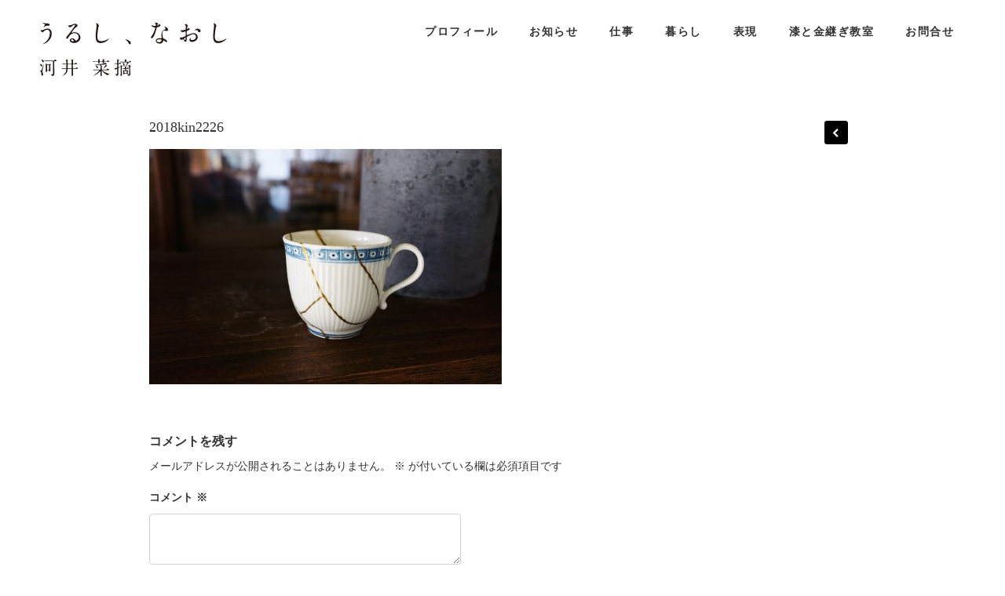

--- FILE ---
content_type: text/html; charset=UTF-8
request_url: https://kawainatsumi.com/gallery/%E9%87%91%E7%B6%99%E3%81%8E%E3%82%AE%E3%83%A3%E3%83%A9%E3%83%AA%E3%83%BC20183.html/attachment/2018kin2226
body_size: 11205
content:
<!DOCTYPE html>
<html lang="ja">
<head>
	<meta charset="utf-8" />
	<title>2018kin2226 | うるし、なおし｜河井菜摘 ｜京都・東京・鳥取 うるし、なおし｜河井菜摘 ｜京都・東京・鳥取</title> 
	
		<!-- All in One SEO 4.9.3 - aioseo.com -->
	<meta name="robots" content="max-image-preview:large" />
	<meta name="author" content="knatsumi"/>
	<link rel="canonical" href="https://kawainatsumi.com/gallery/%e9%87%91%e7%b6%99%e3%81%8e%e3%82%ae%e3%83%a3%e3%83%a9%e3%83%aa%e3%83%bc20183.html/attachment/2018kin2226" />
	<meta name="generator" content="All in One SEO (AIOSEO) 4.9.3" />
		<meta property="og:locale" content="ja_JP" />
		<meta property="og:site_name" content="うるし、なおし｜河井菜摘 ｜京都・東京・鳥取 | 修復専門家   漆 金継ぎ 共直し  教室 修繕 修復 修理 うつわ 骨董 古美術  京都・鳥取・東京　" />
		<meta property="og:type" content="article" />
		<meta property="og:title" content="2018kin2226 | うるし、なおし｜河井菜摘 ｜京都・東京・鳥取" />
		<meta property="og:url" content="https://kawainatsumi.com/gallery/%e9%87%91%e7%b6%99%e3%81%8e%e3%82%ae%e3%83%a3%e3%83%a9%e3%83%aa%e3%83%bc20183.html/attachment/2018kin2226" />
		<meta property="article:published_time" content="2018-07-23T02:41:52+00:00" />
		<meta property="article:modified_time" content="2018-07-23T02:42:14+00:00" />
		<meta name="twitter:card" content="summary" />
		<meta name="twitter:title" content="2018kin2226 | うるし、なおし｜河井菜摘 ｜京都・東京・鳥取" />
		<script type="application/ld+json" class="aioseo-schema">
			{"@context":"https:\/\/schema.org","@graph":[{"@type":"BreadcrumbList","@id":"https:\/\/kawainatsumi.com\/gallery\/%e9%87%91%e7%b6%99%e3%81%8e%e3%82%ae%e3%83%a3%e3%83%a9%e3%83%aa%e3%83%bc20183.html\/attachment\/2018kin2226#breadcrumblist","itemListElement":[{"@type":"ListItem","@id":"https:\/\/kawainatsumi.com#listItem","position":1,"name":"\u30db\u30fc\u30e0","item":"https:\/\/kawainatsumi.com","nextItem":{"@type":"ListItem","@id":"https:\/\/kawainatsumi.com\/gallery\/%e9%87%91%e7%b6%99%e3%81%8e%e3%82%ae%e3%83%a3%e3%83%a9%e3%83%aa%e3%83%bc20183.html\/attachment\/2018kin2226#listItem","name":"2018kin2226"}},{"@type":"ListItem","@id":"https:\/\/kawainatsumi.com\/gallery\/%e9%87%91%e7%b6%99%e3%81%8e%e3%82%ae%e3%83%a3%e3%83%a9%e3%83%aa%e3%83%bc20183.html\/attachment\/2018kin2226#listItem","position":2,"name":"2018kin2226","previousItem":{"@type":"ListItem","@id":"https:\/\/kawainatsumi.com#listItem","name":"\u30db\u30fc\u30e0"}}]},{"@type":"ItemPage","@id":"https:\/\/kawainatsumi.com\/gallery\/%e9%87%91%e7%b6%99%e3%81%8e%e3%82%ae%e3%83%a3%e3%83%a9%e3%83%aa%e3%83%bc20183.html\/attachment\/2018kin2226#itempage","url":"https:\/\/kawainatsumi.com\/gallery\/%e9%87%91%e7%b6%99%e3%81%8e%e3%82%ae%e3%83%a3%e3%83%a9%e3%83%aa%e3%83%bc20183.html\/attachment\/2018kin2226","name":"2018kin2226 | \u3046\u308b\u3057\u3001\u306a\u304a\u3057\uff5c\u6cb3\u4e95\u83dc\u6458 \uff5c\u4eac\u90fd\u30fb\u6771\u4eac\u30fb\u9ce5\u53d6","inLanguage":"ja","isPartOf":{"@id":"https:\/\/kawainatsumi.com\/#website"},"breadcrumb":{"@id":"https:\/\/kawainatsumi.com\/gallery\/%e9%87%91%e7%b6%99%e3%81%8e%e3%82%ae%e3%83%a3%e3%83%a9%e3%83%aa%e3%83%bc20183.html\/attachment\/2018kin2226#breadcrumblist"},"author":{"@id":"https:\/\/kawainatsumi.com\/author\/knatsumi#author"},"creator":{"@id":"https:\/\/kawainatsumi.com\/author\/knatsumi#author"},"datePublished":"2018-07-23T11:41:52+09:00","dateModified":"2018-07-23T11:42:14+09:00"},{"@type":"Organization","@id":"https:\/\/kawainatsumi.com\/#organization","name":"\u3046\u308b\u3057\u3001\u306a\u304a\u3057\uff5c\u6cb3\u4e95\u83dc\u6458 \uff5c\u4eac\u90fd\u30fb\u6771\u4eac\u30fb\u9ce5\u53d6","description":"\u4fee\u5fa9\u5c02\u9580\u5bb6   \u6f06 \u91d1\u7d99\u304e \u5171\u76f4\u3057  \u6559\u5ba4 \u4fee\u7e55 \u4fee\u5fa9 \u4fee\u7406 \u3046\u3064\u308f \u9aa8\u8463 \u53e4\u7f8e\u8853  \u4eac\u90fd\u30fb\u9ce5\u53d6\u30fb\u6771\u4eac\u3000","url":"https:\/\/kawainatsumi.com\/"},{"@type":"Person","@id":"https:\/\/kawainatsumi.com\/author\/knatsumi#author","url":"https:\/\/kawainatsumi.com\/author\/knatsumi","name":"knatsumi","image":{"@type":"ImageObject","@id":"https:\/\/kawainatsumi.com\/gallery\/%e9%87%91%e7%b6%99%e3%81%8e%e3%82%ae%e3%83%a3%e3%83%a9%e3%83%aa%e3%83%bc20183.html\/attachment\/2018kin2226#authorImage","url":"https:\/\/secure.gravatar.com\/avatar\/fbae0453546829d41625396b32d87f9f3cee849f2d1f8a06eeebdfdff6a87c15?s=96&d=mm&r=g","width":96,"height":96,"caption":"knatsumi"}},{"@type":"WebSite","@id":"https:\/\/kawainatsumi.com\/#website","url":"https:\/\/kawainatsumi.com\/","name":"\u3046\u308b\u3057\u3001\u306a\u304a\u3057\uff5c\u6cb3\u4e95\u83dc\u6458 \uff5c\u4eac\u90fd\u30fb\u6771\u4eac\u30fb\u9ce5\u53d6","description":"\u4fee\u5fa9\u5c02\u9580\u5bb6   \u6f06 \u91d1\u7d99\u304e \u5171\u76f4\u3057  \u6559\u5ba4 \u4fee\u7e55 \u4fee\u5fa9 \u4fee\u7406 \u3046\u3064\u308f \u9aa8\u8463 \u53e4\u7f8e\u8853  \u4eac\u90fd\u30fb\u9ce5\u53d6\u30fb\u6771\u4eac\u3000","inLanguage":"ja","publisher":{"@id":"https:\/\/kawainatsumi.com\/#organization"}}]}
		</script>
		<!-- All in One SEO -->

<link rel="alternate" type="application/rss+xml" title="うるし、なおし｜河井菜摘 ｜京都・東京・鳥取 &raquo; 2018kin2226 のコメントのフィード" href="https://kawainatsumi.com/gallery/%e9%87%91%e7%b6%99%e3%81%8e%e3%82%ae%e3%83%a3%e3%83%a9%e3%83%aa%e3%83%bc20183.html/attachment/2018kin2226/feed" />
<link rel="alternate" title="oEmbed (JSON)" type="application/json+oembed" href="https://kawainatsumi.com/wp-json/oembed/1.0/embed?url=https%3A%2F%2Fkawainatsumi.com%2Fgallery%2F%25e9%2587%2591%25e7%25b6%2599%25e3%2581%258e%25e3%2582%25ae%25e3%2583%25a3%25e3%2583%25a9%25e3%2583%25aa%25e3%2583%25bc20183.html%2Fattachment%2F2018kin2226" />
<link rel="alternate" title="oEmbed (XML)" type="text/xml+oembed" href="https://kawainatsumi.com/wp-json/oembed/1.0/embed?url=https%3A%2F%2Fkawainatsumi.com%2Fgallery%2F%25e9%2587%2591%25e7%25b6%2599%25e3%2581%258e%25e3%2582%25ae%25e3%2583%25a3%25e3%2583%25a9%25e3%2583%25aa%25e3%2583%25bc20183.html%2Fattachment%2F2018kin2226&#038;format=xml" />
		<!-- This site uses the Google Analytics by MonsterInsights plugin v9.11.1 - Using Analytics tracking - https://www.monsterinsights.com/ -->
		<!-- Note: MonsterInsights is not currently configured on this site. The site owner needs to authenticate with Google Analytics in the MonsterInsights settings panel. -->
					<!-- No tracking code set -->
				<!-- / Google Analytics by MonsterInsights -->
		<style id='wp-img-auto-sizes-contain-inline-css' type='text/css'>
img:is([sizes=auto i],[sizes^="auto," i]){contain-intrinsic-size:3000px 1500px}
/*# sourceURL=wp-img-auto-sizes-contain-inline-css */
</style>
<style id='wp-emoji-styles-inline-css' type='text/css'>

	img.wp-smiley, img.emoji {
		display: inline !important;
		border: none !important;
		box-shadow: none !important;
		height: 1em !important;
		width: 1em !important;
		margin: 0 0.07em !important;
		vertical-align: -0.1em !important;
		background: none !important;
		padding: 0 !important;
	}
/*# sourceURL=wp-emoji-styles-inline-css */
</style>
<style id='wp-block-library-inline-css' type='text/css'>
:root{--wp-block-synced-color:#7a00df;--wp-block-synced-color--rgb:122,0,223;--wp-bound-block-color:var(--wp-block-synced-color);--wp-editor-canvas-background:#ddd;--wp-admin-theme-color:#007cba;--wp-admin-theme-color--rgb:0,124,186;--wp-admin-theme-color-darker-10:#006ba1;--wp-admin-theme-color-darker-10--rgb:0,107,160.5;--wp-admin-theme-color-darker-20:#005a87;--wp-admin-theme-color-darker-20--rgb:0,90,135;--wp-admin-border-width-focus:2px}@media (min-resolution:192dpi){:root{--wp-admin-border-width-focus:1.5px}}.wp-element-button{cursor:pointer}:root .has-very-light-gray-background-color{background-color:#eee}:root .has-very-dark-gray-background-color{background-color:#313131}:root .has-very-light-gray-color{color:#eee}:root .has-very-dark-gray-color{color:#313131}:root .has-vivid-green-cyan-to-vivid-cyan-blue-gradient-background{background:linear-gradient(135deg,#00d084,#0693e3)}:root .has-purple-crush-gradient-background{background:linear-gradient(135deg,#34e2e4,#4721fb 50%,#ab1dfe)}:root .has-hazy-dawn-gradient-background{background:linear-gradient(135deg,#faaca8,#dad0ec)}:root .has-subdued-olive-gradient-background{background:linear-gradient(135deg,#fafae1,#67a671)}:root .has-atomic-cream-gradient-background{background:linear-gradient(135deg,#fdd79a,#004a59)}:root .has-nightshade-gradient-background{background:linear-gradient(135deg,#330968,#31cdcf)}:root .has-midnight-gradient-background{background:linear-gradient(135deg,#020381,#2874fc)}:root{--wp--preset--font-size--normal:16px;--wp--preset--font-size--huge:42px}.has-regular-font-size{font-size:1em}.has-larger-font-size{font-size:2.625em}.has-normal-font-size{font-size:var(--wp--preset--font-size--normal)}.has-huge-font-size{font-size:var(--wp--preset--font-size--huge)}.has-text-align-center{text-align:center}.has-text-align-left{text-align:left}.has-text-align-right{text-align:right}.has-fit-text{white-space:nowrap!important}#end-resizable-editor-section{display:none}.aligncenter{clear:both}.items-justified-left{justify-content:flex-start}.items-justified-center{justify-content:center}.items-justified-right{justify-content:flex-end}.items-justified-space-between{justify-content:space-between}.screen-reader-text{border:0;clip-path:inset(50%);height:1px;margin:-1px;overflow:hidden;padding:0;position:absolute;width:1px;word-wrap:normal!important}.screen-reader-text:focus{background-color:#ddd;clip-path:none;color:#444;display:block;font-size:1em;height:auto;left:5px;line-height:normal;padding:15px 23px 14px;text-decoration:none;top:5px;width:auto;z-index:100000}html :where(.has-border-color){border-style:solid}html :where([style*=border-top-color]){border-top-style:solid}html :where([style*=border-right-color]){border-right-style:solid}html :where([style*=border-bottom-color]){border-bottom-style:solid}html :where([style*=border-left-color]){border-left-style:solid}html :where([style*=border-width]){border-style:solid}html :where([style*=border-top-width]){border-top-style:solid}html :where([style*=border-right-width]){border-right-style:solid}html :where([style*=border-bottom-width]){border-bottom-style:solid}html :where([style*=border-left-width]){border-left-style:solid}html :where(img[class*=wp-image-]){height:auto;max-width:100%}:where(figure){margin:0 0 1em}html :where(.is-position-sticky){--wp-admin--admin-bar--position-offset:var(--wp-admin--admin-bar--height,0px)}@media screen and (max-width:600px){html :where(.is-position-sticky){--wp-admin--admin-bar--position-offset:0px}}

/*# sourceURL=wp-block-library-inline-css */
</style><style id='global-styles-inline-css' type='text/css'>
:root{--wp--preset--aspect-ratio--square: 1;--wp--preset--aspect-ratio--4-3: 4/3;--wp--preset--aspect-ratio--3-4: 3/4;--wp--preset--aspect-ratio--3-2: 3/2;--wp--preset--aspect-ratio--2-3: 2/3;--wp--preset--aspect-ratio--16-9: 16/9;--wp--preset--aspect-ratio--9-16: 9/16;--wp--preset--color--black: #000000;--wp--preset--color--cyan-bluish-gray: #abb8c3;--wp--preset--color--white: #ffffff;--wp--preset--color--pale-pink: #f78da7;--wp--preset--color--vivid-red: #cf2e2e;--wp--preset--color--luminous-vivid-orange: #ff6900;--wp--preset--color--luminous-vivid-amber: #fcb900;--wp--preset--color--light-green-cyan: #7bdcb5;--wp--preset--color--vivid-green-cyan: #00d084;--wp--preset--color--pale-cyan-blue: #8ed1fc;--wp--preset--color--vivid-cyan-blue: #0693e3;--wp--preset--color--vivid-purple: #9b51e0;--wp--preset--gradient--vivid-cyan-blue-to-vivid-purple: linear-gradient(135deg,rgb(6,147,227) 0%,rgb(155,81,224) 100%);--wp--preset--gradient--light-green-cyan-to-vivid-green-cyan: linear-gradient(135deg,rgb(122,220,180) 0%,rgb(0,208,130) 100%);--wp--preset--gradient--luminous-vivid-amber-to-luminous-vivid-orange: linear-gradient(135deg,rgb(252,185,0) 0%,rgb(255,105,0) 100%);--wp--preset--gradient--luminous-vivid-orange-to-vivid-red: linear-gradient(135deg,rgb(255,105,0) 0%,rgb(207,46,46) 100%);--wp--preset--gradient--very-light-gray-to-cyan-bluish-gray: linear-gradient(135deg,rgb(238,238,238) 0%,rgb(169,184,195) 100%);--wp--preset--gradient--cool-to-warm-spectrum: linear-gradient(135deg,rgb(74,234,220) 0%,rgb(151,120,209) 20%,rgb(207,42,186) 40%,rgb(238,44,130) 60%,rgb(251,105,98) 80%,rgb(254,248,76) 100%);--wp--preset--gradient--blush-light-purple: linear-gradient(135deg,rgb(255,206,236) 0%,rgb(152,150,240) 100%);--wp--preset--gradient--blush-bordeaux: linear-gradient(135deg,rgb(254,205,165) 0%,rgb(254,45,45) 50%,rgb(107,0,62) 100%);--wp--preset--gradient--luminous-dusk: linear-gradient(135deg,rgb(255,203,112) 0%,rgb(199,81,192) 50%,rgb(65,88,208) 100%);--wp--preset--gradient--pale-ocean: linear-gradient(135deg,rgb(255,245,203) 0%,rgb(182,227,212) 50%,rgb(51,167,181) 100%);--wp--preset--gradient--electric-grass: linear-gradient(135deg,rgb(202,248,128) 0%,rgb(113,206,126) 100%);--wp--preset--gradient--midnight: linear-gradient(135deg,rgb(2,3,129) 0%,rgb(40,116,252) 100%);--wp--preset--font-size--small: 13px;--wp--preset--font-size--medium: 20px;--wp--preset--font-size--large: 36px;--wp--preset--font-size--x-large: 42px;--wp--preset--spacing--20: 0.44rem;--wp--preset--spacing--30: 0.67rem;--wp--preset--spacing--40: 1rem;--wp--preset--spacing--50: 1.5rem;--wp--preset--spacing--60: 2.25rem;--wp--preset--spacing--70: 3.38rem;--wp--preset--spacing--80: 5.06rem;--wp--preset--shadow--natural: 6px 6px 9px rgba(0, 0, 0, 0.2);--wp--preset--shadow--deep: 12px 12px 50px rgba(0, 0, 0, 0.4);--wp--preset--shadow--sharp: 6px 6px 0px rgba(0, 0, 0, 0.2);--wp--preset--shadow--outlined: 6px 6px 0px -3px rgb(255, 255, 255), 6px 6px rgb(0, 0, 0);--wp--preset--shadow--crisp: 6px 6px 0px rgb(0, 0, 0);}:where(.is-layout-flex){gap: 0.5em;}:where(.is-layout-grid){gap: 0.5em;}body .is-layout-flex{display: flex;}.is-layout-flex{flex-wrap: wrap;align-items: center;}.is-layout-flex > :is(*, div){margin: 0;}body .is-layout-grid{display: grid;}.is-layout-grid > :is(*, div){margin: 0;}:where(.wp-block-columns.is-layout-flex){gap: 2em;}:where(.wp-block-columns.is-layout-grid){gap: 2em;}:where(.wp-block-post-template.is-layout-flex){gap: 1.25em;}:where(.wp-block-post-template.is-layout-grid){gap: 1.25em;}.has-black-color{color: var(--wp--preset--color--black) !important;}.has-cyan-bluish-gray-color{color: var(--wp--preset--color--cyan-bluish-gray) !important;}.has-white-color{color: var(--wp--preset--color--white) !important;}.has-pale-pink-color{color: var(--wp--preset--color--pale-pink) !important;}.has-vivid-red-color{color: var(--wp--preset--color--vivid-red) !important;}.has-luminous-vivid-orange-color{color: var(--wp--preset--color--luminous-vivid-orange) !important;}.has-luminous-vivid-amber-color{color: var(--wp--preset--color--luminous-vivid-amber) !important;}.has-light-green-cyan-color{color: var(--wp--preset--color--light-green-cyan) !important;}.has-vivid-green-cyan-color{color: var(--wp--preset--color--vivid-green-cyan) !important;}.has-pale-cyan-blue-color{color: var(--wp--preset--color--pale-cyan-blue) !important;}.has-vivid-cyan-blue-color{color: var(--wp--preset--color--vivid-cyan-blue) !important;}.has-vivid-purple-color{color: var(--wp--preset--color--vivid-purple) !important;}.has-black-background-color{background-color: var(--wp--preset--color--black) !important;}.has-cyan-bluish-gray-background-color{background-color: var(--wp--preset--color--cyan-bluish-gray) !important;}.has-white-background-color{background-color: var(--wp--preset--color--white) !important;}.has-pale-pink-background-color{background-color: var(--wp--preset--color--pale-pink) !important;}.has-vivid-red-background-color{background-color: var(--wp--preset--color--vivid-red) !important;}.has-luminous-vivid-orange-background-color{background-color: var(--wp--preset--color--luminous-vivid-orange) !important;}.has-luminous-vivid-amber-background-color{background-color: var(--wp--preset--color--luminous-vivid-amber) !important;}.has-light-green-cyan-background-color{background-color: var(--wp--preset--color--light-green-cyan) !important;}.has-vivid-green-cyan-background-color{background-color: var(--wp--preset--color--vivid-green-cyan) !important;}.has-pale-cyan-blue-background-color{background-color: var(--wp--preset--color--pale-cyan-blue) !important;}.has-vivid-cyan-blue-background-color{background-color: var(--wp--preset--color--vivid-cyan-blue) !important;}.has-vivid-purple-background-color{background-color: var(--wp--preset--color--vivid-purple) !important;}.has-black-border-color{border-color: var(--wp--preset--color--black) !important;}.has-cyan-bluish-gray-border-color{border-color: var(--wp--preset--color--cyan-bluish-gray) !important;}.has-white-border-color{border-color: var(--wp--preset--color--white) !important;}.has-pale-pink-border-color{border-color: var(--wp--preset--color--pale-pink) !important;}.has-vivid-red-border-color{border-color: var(--wp--preset--color--vivid-red) !important;}.has-luminous-vivid-orange-border-color{border-color: var(--wp--preset--color--luminous-vivid-orange) !important;}.has-luminous-vivid-amber-border-color{border-color: var(--wp--preset--color--luminous-vivid-amber) !important;}.has-light-green-cyan-border-color{border-color: var(--wp--preset--color--light-green-cyan) !important;}.has-vivid-green-cyan-border-color{border-color: var(--wp--preset--color--vivid-green-cyan) !important;}.has-pale-cyan-blue-border-color{border-color: var(--wp--preset--color--pale-cyan-blue) !important;}.has-vivid-cyan-blue-border-color{border-color: var(--wp--preset--color--vivid-cyan-blue) !important;}.has-vivid-purple-border-color{border-color: var(--wp--preset--color--vivid-purple) !important;}.has-vivid-cyan-blue-to-vivid-purple-gradient-background{background: var(--wp--preset--gradient--vivid-cyan-blue-to-vivid-purple) !important;}.has-light-green-cyan-to-vivid-green-cyan-gradient-background{background: var(--wp--preset--gradient--light-green-cyan-to-vivid-green-cyan) !important;}.has-luminous-vivid-amber-to-luminous-vivid-orange-gradient-background{background: var(--wp--preset--gradient--luminous-vivid-amber-to-luminous-vivid-orange) !important;}.has-luminous-vivid-orange-to-vivid-red-gradient-background{background: var(--wp--preset--gradient--luminous-vivid-orange-to-vivid-red) !important;}.has-very-light-gray-to-cyan-bluish-gray-gradient-background{background: var(--wp--preset--gradient--very-light-gray-to-cyan-bluish-gray) !important;}.has-cool-to-warm-spectrum-gradient-background{background: var(--wp--preset--gradient--cool-to-warm-spectrum) !important;}.has-blush-light-purple-gradient-background{background: var(--wp--preset--gradient--blush-light-purple) !important;}.has-blush-bordeaux-gradient-background{background: var(--wp--preset--gradient--blush-bordeaux) !important;}.has-luminous-dusk-gradient-background{background: var(--wp--preset--gradient--luminous-dusk) !important;}.has-pale-ocean-gradient-background{background: var(--wp--preset--gradient--pale-ocean) !important;}.has-electric-grass-gradient-background{background: var(--wp--preset--gradient--electric-grass) !important;}.has-midnight-gradient-background{background: var(--wp--preset--gradient--midnight) !important;}.has-small-font-size{font-size: var(--wp--preset--font-size--small) !important;}.has-medium-font-size{font-size: var(--wp--preset--font-size--medium) !important;}.has-large-font-size{font-size: var(--wp--preset--font-size--large) !important;}.has-x-large-font-size{font-size: var(--wp--preset--font-size--x-large) !important;}
/*# sourceURL=global-styles-inline-css */
</style>

<style id='classic-theme-styles-inline-css' type='text/css'>
/*! This file is auto-generated */
.wp-block-button__link{color:#fff;background-color:#32373c;border-radius:9999px;box-shadow:none;text-decoration:none;padding:calc(.667em + 2px) calc(1.333em + 2px);font-size:1.125em}.wp-block-file__button{background:#32373c;color:#fff;text-decoration:none}
/*# sourceURL=/wp-includes/css/classic-themes.min.css */
</style>
<link rel='stylesheet' id='contact-form-7-css' href='https://kawainatsumi.com/wp-content/plugins/contact-form-7/includes/css/styles.css?ver=6.1.4' type='text/css' media='all' />
<link rel='stylesheet' id='parent-style-css' href='https://kawainatsumi.com/wp-content/themes/CreativePortfolioResFree/style.css?ver=6.9' type='text/css' media='all' />
<link rel="https://api.w.org/" href="https://kawainatsumi.com/wp-json/" /><link rel="alternate" title="JSON" type="application/json" href="https://kawainatsumi.com/wp-json/wp/v2/media/4432" /><link rel="EditURI" type="application/rsd+xml" title="RSD" href="https://kawainatsumi.com/xmlrpc.php?rsd" />
<meta name="generator" content="WordPress 6.9" />
<link rel='shortlink' href='https://kawainatsumi.com/?p=4432' />
<style type="text/css">.recentcomments a{display:inline !important;padding:0 !important;margin:0 !important;}</style>		<style type="text/css" id="wp-custom-css">
			.grecaptcha-badge { visibility: hidden; }
body.page-id-11 .grecaptcha-badge { visibility: visible; }
body.page-id-19 .grecaptcha-badge { visibility: visible; }		</style>
			<meta name="viewport" content="width=device-width,initial-scale=1.0">
	<link rel="apple-touch-icon" sizes="180x180" href="/apple-touch-icon.png">
	<link rel="icon" type="image/png" sizes="32x32" href="/favicon-32x32.png">
	<link rel="icon" type="image/png" sizes="16x16" href="/favicon-16x16.png">
	<link rel="manifest" href="/site.webmanifest">
	<meta name="msapplication-TileColor" content="#da532c">
	<meta name="theme-color" content="#ffffff">
	<!--[if lt IE 9]>
	<script src="http://css3-mediaqueries-js.googlecode.com/svn/trunk/css3-mediaqueries.js"></script>
	<![endif]-->
	<link rel="stylesheet" href="https://kawainatsumi.com/wp-content/themes/kawainatsumi/style.css" type="text/css" media="screen" title="no title" charset="utf-8"/>
	<link rel="stylesheet" href="https://kawainatsumi.com/wp-content/themes/kawainatsumi/skeleton.css" type="text/css" media="screen" title="no title" charset="utf-8"/>
	<!--[if IE]>
		<script src="http://html5shiv.googlecode.com/svn/trunk/html5.js"></script>
	<![endif]-->
	<link rel="stylesheet" href="https://kawainatsumi.com/wp-content/themes/CreativePortfolioResFree/css/mobile.css" type="text/css" media="screen" title="no title" charset="utf-8"/>
	<link rel="stylesheet" href="https://kawainatsumi.com/wp-content/themes/CreativePortfolioResFree/css/slicknav.css" />
	<script src="https://code.jquery.com/jquery-1.12.4.min.js"></script>
<!--	<script src="http://cdnjs.cloudflare.com/ajax/libs/modernizr/2.6.2/modernizr.min.js"></script>-->
	<script src="https://kawainatsumi.com/wp-content/themes/CreativePortfolioResFree/js/jquery.infinitescroll.js"></script>
	<script src="https://kawainatsumi.com/wp-content/themes/CreativePortfolioResFree/js/jquery.slicknav.js"></script>
	<script src="https://kawainatsumi.com/wp-content/themes/CreativePortfolioResFree/js/retina-1.1.0.min.js"></script>
	<!-- flickr slideshow js / css -->
    <script src="https://kawainatsumi.com/wp-content/themes/CreativePortfolioResFree/js/modernizr-custom-v2.7.1.min.js" type="text/javascript"></script>
    <script src="https://kawainatsumi.com/wp-content/themes/CreativePortfolioResFree/js/jquery-finger-v0.1.0.min.js" type="text/javascript"></script>
    <script src="https://kawainatsumi.com/wp-content/themes/CreativePortfolioResFree/js/flickerplate.min.js" type="text/javascript"></script>
	<link href="https://kawainatsumi.com/wp-content/themes/CreativePortfolioResFree/css/flickerplate.css"  type="text/css" rel="stylesheet">
<!--	<script src="https://kawainatsumi.com/wp-content/themes/CreativePortfolioResFree/js/jquery.film_roll.min.js"></script>-->
	<script src="https://kawainatsumi.com/wp-content/themes/CreativePortfolioResFree/js/jquery.carouFredSel-6.2.1.js"></script>
	<script src="https://kawainatsumi.com/wp-content/themes/CreativePortfolioResFree/js/scripts.js"></script>
		<style type="text/css">
	body {
			}
	</style>
</head>
<body class="attachment wp-singular attachment-template-default single single-attachment postid-4432 attachmentid-4432 attachment-jpeg wp-theme-CreativePortfolioResFree wp-child-theme-kawainatsumi metaslider-plugin">
<header id="header">
	<div class="header_bottom">
		<div class="container">
			<div class="full_logo_cont">
				<a href="https://kawainatsumi.com"><img src="https://kawainatsumi.com/wp-content/themes/kawainatsumi/logo.svg" class="logo" alt="うるし、なおし｜河井菜摘 ｜京都・鳥取" /></a>
			</div><!--//logo_cont-->
			<div class="header_menu">
				<ul id="main_header_menu" class="menu"><li id="menu-item-29" class="menu-item menu-item-type-post_type menu-item-object-page menu-item-29"><a href="https://kawainatsumi.com/profile">プロフィール</a></li>
<li id="menu-item-66" class="menu-item menu-item-type-post_type menu-item-object-page menu-item-66"><a href="https://kawainatsumi.com/news">お知らせ</a></li>
<li id="menu-item-45" class="menu-item menu-item-type-custom menu-item-object-custom menu-item-has-children menu-item-45"><a>仕事</a>
<ul class="sub-menu">
	<li id="menu-item-34" class="menu-item menu-item-type-taxonomy menu-item-object-category menu-item-34"><a href="https://kawainatsumi.com/./gallery/%e5%85%b1%e7%9b%b4%e3%81%97">共直し</a></li>
	<li id="menu-item-36" class="menu-item menu-item-type-taxonomy menu-item-object-category menu-item-36"><a href="https://kawainatsumi.com/./gallery/%e9%87%91%e7%b6%99%e3%81%8e">金継ぎ</a></li>
	<li id="menu-item-35" class="menu-item menu-item-type-taxonomy menu-item-object-category menu-item-35"><a href="https://kawainatsumi.com/./gallery/%e6%bc%86%e4%bf%ae%e7%90%86">漆修理</a></li>
	<li id="menu-item-2407" class="menu-item menu-item-type-post_type menu-item-object-page menu-item-2407"><a href="https://kawainatsumi.com/%e2%86%92%e4%bf%ae%e7%90%86%e3%81%ae%e3%81%94%e4%be%9d%e9%a0%bc">→修理のご依頼</a></li>
</ul>
</li>
<li id="menu-item-649" class="menu-item menu-item-type-post_type menu-item-object-page menu-item-649"><a href="https://kawainatsumi.com/life">暮らし</a></li>
<li id="menu-item-39" class="menu-item menu-item-type-taxonomy menu-item-object-category menu-item-has-children menu-item-39"><a href="https://kawainatsumi.com/./expression">表現</a>
<ul class="sub-menu">
	<li id="menu-item-1337" class="menu-item menu-item-type-custom menu-item-object-custom menu-item-1337"><a href="https://kawainatsumi.com/expression">作品</a></li>
	<li id="menu-item-42" class="menu-item menu-item-type-post_type menu-item-object-page menu-item-42"><a href="https://kawainatsumi.com/%e3%82%b7%e3%83%a7%e3%83%83%e3%83%97">ショップ</a></li>
</ul>
</li>
<li id="menu-item-43" class="menu-item menu-item-type-custom menu-item-object-custom menu-item-has-children menu-item-43"><a>漆と金継ぎ教室</a>
<ul class="sub-menu">
	<li id="menu-item-2203" class="menu-item menu-item-type-post_type menu-item-object-page menu-item-2203"><a href="https://kawainatsumi.com/%e6%bc%86%e3%81%a8%e9%87%91%e7%b6%99%e3%81%8e%e6%95%99%e5%ae%a4/%e6%9d%b1%e4%ba%ac%e6%96%b0%e5%ae%bf%e5%8c%ba%e6%95%99%e5%ae%a4">新宿区教室</a></li>
	<li id="menu-item-31" class="menu-item menu-item-type-post_type menu-item-object-page menu-item-31"><a href="https://kawainatsumi.com/%e6%bc%86%e3%81%a8%e9%87%91%e7%b6%99%e3%81%8e%e6%95%99%e5%ae%a4/%e4%ba%ac%e9%83%bd">京都烏丸教室</a></li>
	<li id="menu-item-32" class="menu-item menu-item-type-post_type menu-item-object-page menu-item-32"><a href="https://kawainatsumi.com/%e6%bc%86%e3%81%a8%e9%87%91%e7%b6%99%e3%81%8e%e6%95%99%e5%ae%a4/%e9%b3%a5%e5%8f%96">鳥取関金教室</a></li>
</ul>
</li>
<li id="menu-item-28" class="menu-item menu-item-type-post_type menu-item-object-page menu-item-28"><a href="https://kawainatsumi.com/contact">お問合せ</a></li>
</ul>			</div><!--//header_menu-->
			<div class="clear"></div>
			<!--
			<div class="header_search">
				<form role="search" method="get" id="searchform" action="https://kawainatsumi.com/">
					<input type="text" name="s" id="s" />
					<INPUT TYPE="image" SRC="https://kawainatsumi.com/wp-content/themes/CreativePortfolioResFree/images/search-icon2.jpg" class="header_search_icon" BORDER="0" ALT="Submit Form">
				</form>
			</div> --><!--//header_search-->
			<div class="clear"></div>
		</div><!--//container-->
	</div><!--//header_bottom-->
</header><!--//header-->
<div class="header_spacing"></div><div id="content">
	<div class="container">
		<div id="single_cont">
			<div class="single_left single_full">
									<div class="next_prev_cont next_prev_cont_top_right">
						<div class="left">
							 							 <a href="https://kawainatsumi.com/gallery/%e9%87%91%e7%b6%99%e3%81%8e%e3%82%ae%e3%83%a3%e3%83%a9%e3%83%aa%e3%83%bc20183.html" rel="prev"></a>						</div>
						<div class="right">
							 							 						</div>
						<div class="clear"></div>
					</div><!--//next_prev_cont-->
					<h1 class="single_title">2018kin2226</h1>
					<div class="single_inside_content">
						<p class="attachment"><a href='https://kawainatsumi.com/wp-content/uploads/2018/07/2018kin2226.jpg'><img fetchpriority="high" decoding="async" width="449" height="300" src="https://kawainatsumi.com/wp-content/uploads/2018/07/2018kin2226-449x300.jpg" class="attachment-medium size-medium" alt="" srcset="https://kawainatsumi.com/wp-content/uploads/2018/07/2018kin2226-449x300.jpg 449w, https://kawainatsumi.com/wp-content/uploads/2018/07/2018kin2226-768x513.jpg 768w, https://kawainatsumi.com/wp-content/uploads/2018/07/2018kin2226.jpg 960w" sizes="(max-width: 449px) 100vw, 449px" /></a></p>
					</div><!--//single_inside_content-->
					<br /><br />
					
<!-- You can start editing here. -->


			<!-- If comments are open, but there are no comments. -->

	
	<div id="respond" class="comment-respond">
		<h3 id="reply-title" class="comment-reply-title">コメントを残す <small><a rel="nofollow" id="cancel-comment-reply-link" href="/gallery/%E9%87%91%E7%B6%99%E3%81%8E%E3%82%AE%E3%83%A3%E3%83%A9%E3%83%AA%E3%83%BC20183.html/attachment/2018kin2226#respond" style="display:none;">コメントをキャンセル</a></small></h3><form action="https://kawainatsumi.com/wp-comments-post.php" method="post" id="commentform" class="comment-form"><p class="comment-notes"><span id="email-notes">メールアドレスが公開されることはありません。</span> <span class="required-field-message"><span class="required">※</span> が付いている欄は必須項目です</span></p><p class="comment-form-comment"><label for="comment">コメント <span class="required">※</span></label> <textarea id="comment" name="comment" cols="45" rows="8" maxlength="65525" required="required"></textarea></p><p class="comment-form-author"><label for="author">名前 <span class="required">※</span></label> <input id="author" name="author" type="text" value="" size="30" maxlength="245" autocomplete="name" required="required" /></p>
<p class="comment-form-email"><label for="email">メール <span class="required">※</span></label> <input id="email" name="email" type="text" value="" size="30" maxlength="100" aria-describedby="email-notes" autocomplete="email" required="required" /></p>
<p class="comment-form-url"><label for="url">サイト</label> <input id="url" name="url" type="text" value="" size="30" maxlength="200" autocomplete="url" /></p>
<p><img src="https://kawainatsumi.com/wp-content/siteguard/2052051939.png" alt="CAPTCHA"></p><p><label for="siteguard_captcha">上に表示された文字を入力してください。</label><br /><input type="text" name="siteguard_captcha" id="siteguard_captcha" class="input" value="" size="10" aria-required="true" /><input type="hidden" name="siteguard_captcha_prefix" id="siteguard_captcha_prefix" value="2052051939" /></p><p class="form-submit"><input name="submit" type="submit" id="submit" class="submit" value="コメントを送信" /> <input type='hidden' name='comment_post_ID' value='4432' id='comment_post_ID' />
<input type='hidden' name='comment_parent' id='comment_parent' value='0' />
</p><p style="display: none;"><input type="hidden" id="akismet_comment_nonce" name="akismet_comment_nonce" value="9f0e96b773" /></p><p style="display: none !important;" class="akismet-fields-container" data-prefix="ak_"><label>&#916;<textarea name="ak_hp_textarea" cols="45" rows="8" maxlength="100"></textarea></label><input type="hidden" id="ak_js_1" name="ak_js" value="144"/><script>document.getElementById( "ak_js_1" ).setAttribute( "value", ( new Date() ).getTime() );</script></p></form>	</div><!-- #respond -->
	<p class="akismet_comment_form_privacy_notice">このサイトはスパムを低減するために Akismet を使っています。<a href="https://akismet.com/privacy/" target="_blank" rel="nofollow noopener">コメントデータの処理方法の詳細はこちらをご覧ください</a>。</p>							</div><!--//single_left-->
						<div class="clear"></div>
		</div><!--//single_cont-->
	</div><!--//container-->
</div><!--//content-->
<div class="footer_copyright_cont">
<div class="footer_copyright">
	<div class="container">
		<div class="footer_social">
							<a href="https://twitter.com/nano_723"target="_blank"><img src="https://kawainatsumi.com/wp-content/themes/CreativePortfolioResFree/images/twitter-icon.png" alt="twitter" /></a>
										<a href="https://www.facebook.com/profile.php?id=100004270987748&fref=ts"target="_blank"><img src="https://kawainatsumi.com/wp-content/themes/CreativePortfolioResFree/images/facebook-icon.png" alt="facebook" /></a>
													<a href="https://www.instagram.com/nano.o.o/"target="_blank"><img src="https://kawainatsumi.com/wp-content/themes/CreativePortfolioResFree/images/picasa-icon.png" alt="picasa" /></a>
																		<div class="clear"></div>
		</div><!--//footer_social-->
		<footer>
	&copy; Kawai Natsumi
	</footer>
		<div class="clear"></div>
	</div><!--//container-->
</div><!--//footer_copyright-->
</div><!--//footer_copyright_cont-->
<script type="speculationrules">
{"prefetch":[{"source":"document","where":{"and":[{"href_matches":"/*"},{"not":{"href_matches":["/wp-*.php","/wp-admin/*","/wp-content/uploads/*","/wp-content/*","/wp-content/plugins/*","/wp-content/themes/kawainatsumi/*","/wp-content/themes/CreativePortfolioResFree/*","/*\\?(.+)"]}},{"not":{"selector_matches":"a[rel~=\"nofollow\"]"}},{"not":{"selector_matches":".no-prefetch, .no-prefetch a"}}]},"eagerness":"conservative"}]}
</script>
<script type="text/javascript" src="https://kawainatsumi.com/wp-includes/js/dist/hooks.min.js?ver=dd5603f07f9220ed27f1" id="wp-hooks-js"></script>
<script type="text/javascript" src="https://kawainatsumi.com/wp-includes/js/dist/i18n.min.js?ver=c26c3dc7bed366793375" id="wp-i18n-js"></script>
<script type="text/javascript" id="wp-i18n-js-after">
/* <![CDATA[ */
wp.i18n.setLocaleData( { 'text direction\u0004ltr': [ 'ltr' ] } );
//# sourceURL=wp-i18n-js-after
/* ]]> */
</script>
<script type="text/javascript" src="https://kawainatsumi.com/wp-content/plugins/contact-form-7/includes/swv/js/index.js?ver=6.1.4" id="swv-js"></script>
<script type="text/javascript" id="contact-form-7-js-translations">
/* <![CDATA[ */
( function( domain, translations ) {
	var localeData = translations.locale_data[ domain ] || translations.locale_data.messages;
	localeData[""].domain = domain;
	wp.i18n.setLocaleData( localeData, domain );
} )( "contact-form-7", {"translation-revision-date":"2025-11-30 08:12:23+0000","generator":"GlotPress\/4.0.3","domain":"messages","locale_data":{"messages":{"":{"domain":"messages","plural-forms":"nplurals=1; plural=0;","lang":"ja_JP"},"This contact form is placed in the wrong place.":["\u3053\u306e\u30b3\u30f3\u30bf\u30af\u30c8\u30d5\u30a9\u30fc\u30e0\u306f\u9593\u9055\u3063\u305f\u4f4d\u7f6e\u306b\u7f6e\u304b\u308c\u3066\u3044\u307e\u3059\u3002"],"Error:":["\u30a8\u30e9\u30fc:"]}},"comment":{"reference":"includes\/js\/index.js"}} );
//# sourceURL=contact-form-7-js-translations
/* ]]> */
</script>
<script type="text/javascript" id="contact-form-7-js-before">
/* <![CDATA[ */
var wpcf7 = {
    "api": {
        "root": "https:\/\/kawainatsumi.com\/wp-json\/",
        "namespace": "contact-form-7\/v1"
    }
};
//# sourceURL=contact-form-7-js-before
/* ]]> */
</script>
<script type="text/javascript" src="https://kawainatsumi.com/wp-content/plugins/contact-form-7/includes/js/index.js?ver=6.1.4" id="contact-form-7-js"></script>
<script type="text/javascript" src="https://www.google.com/recaptcha/api.js?render=6Le4e4gjAAAAAGBUiKnhhZ8P-DEVRyBCSUXg5Zd2&amp;ver=3.0" id="google-recaptcha-js"></script>
<script type="text/javascript" src="https://kawainatsumi.com/wp-includes/js/dist/vendor/wp-polyfill.min.js?ver=3.15.0" id="wp-polyfill-js"></script>
<script type="text/javascript" id="wpcf7-recaptcha-js-before">
/* <![CDATA[ */
var wpcf7_recaptcha = {
    "sitekey": "6Le4e4gjAAAAAGBUiKnhhZ8P-DEVRyBCSUXg5Zd2",
    "actions": {
        "homepage": "homepage",
        "contactform": "contactform"
    }
};
//# sourceURL=wpcf7-recaptcha-js-before
/* ]]> */
</script>
<script type="text/javascript" src="https://kawainatsumi.com/wp-content/plugins/contact-form-7/modules/recaptcha/index.js?ver=6.1.4" id="wpcf7-recaptcha-js"></script>
<script defer type="text/javascript" src="https://kawainatsumi.com/wp-content/plugins/akismet/_inc/akismet-frontend.js?ver=1762979250" id="akismet-frontend-js"></script>
<script id="wp-emoji-settings" type="application/json">
{"baseUrl":"https://s.w.org/images/core/emoji/17.0.2/72x72/","ext":".png","svgUrl":"https://s.w.org/images/core/emoji/17.0.2/svg/","svgExt":".svg","source":{"concatemoji":"https://kawainatsumi.com/wp-includes/js/wp-emoji-release.min.js?ver=6.9"}}
</script>
<script type="module">
/* <![CDATA[ */
/*! This file is auto-generated */
const a=JSON.parse(document.getElementById("wp-emoji-settings").textContent),o=(window._wpemojiSettings=a,"wpEmojiSettingsSupports"),s=["flag","emoji"];function i(e){try{var t={supportTests:e,timestamp:(new Date).valueOf()};sessionStorage.setItem(o,JSON.stringify(t))}catch(e){}}function c(e,t,n){e.clearRect(0,0,e.canvas.width,e.canvas.height),e.fillText(t,0,0);t=new Uint32Array(e.getImageData(0,0,e.canvas.width,e.canvas.height).data);e.clearRect(0,0,e.canvas.width,e.canvas.height),e.fillText(n,0,0);const a=new Uint32Array(e.getImageData(0,0,e.canvas.width,e.canvas.height).data);return t.every((e,t)=>e===a[t])}function p(e,t){e.clearRect(0,0,e.canvas.width,e.canvas.height),e.fillText(t,0,0);var n=e.getImageData(16,16,1,1);for(let e=0;e<n.data.length;e++)if(0!==n.data[e])return!1;return!0}function u(e,t,n,a){switch(t){case"flag":return n(e,"\ud83c\udff3\ufe0f\u200d\u26a7\ufe0f","\ud83c\udff3\ufe0f\u200b\u26a7\ufe0f")?!1:!n(e,"\ud83c\udde8\ud83c\uddf6","\ud83c\udde8\u200b\ud83c\uddf6")&&!n(e,"\ud83c\udff4\udb40\udc67\udb40\udc62\udb40\udc65\udb40\udc6e\udb40\udc67\udb40\udc7f","\ud83c\udff4\u200b\udb40\udc67\u200b\udb40\udc62\u200b\udb40\udc65\u200b\udb40\udc6e\u200b\udb40\udc67\u200b\udb40\udc7f");case"emoji":return!a(e,"\ud83e\u1fac8")}return!1}function f(e,t,n,a){let r;const o=(r="undefined"!=typeof WorkerGlobalScope&&self instanceof WorkerGlobalScope?new OffscreenCanvas(300,150):document.createElement("canvas")).getContext("2d",{willReadFrequently:!0}),s=(o.textBaseline="top",o.font="600 32px Arial",{});return e.forEach(e=>{s[e]=t(o,e,n,a)}),s}function r(e){var t=document.createElement("script");t.src=e,t.defer=!0,document.head.appendChild(t)}a.supports={everything:!0,everythingExceptFlag:!0},new Promise(t=>{let n=function(){try{var e=JSON.parse(sessionStorage.getItem(o));if("object"==typeof e&&"number"==typeof e.timestamp&&(new Date).valueOf()<e.timestamp+604800&&"object"==typeof e.supportTests)return e.supportTests}catch(e){}return null}();if(!n){if("undefined"!=typeof Worker&&"undefined"!=typeof OffscreenCanvas&&"undefined"!=typeof URL&&URL.createObjectURL&&"undefined"!=typeof Blob)try{var e="postMessage("+f.toString()+"("+[JSON.stringify(s),u.toString(),c.toString(),p.toString()].join(",")+"));",a=new Blob([e],{type:"text/javascript"});const r=new Worker(URL.createObjectURL(a),{name:"wpTestEmojiSupports"});return void(r.onmessage=e=>{i(n=e.data),r.terminate(),t(n)})}catch(e){}i(n=f(s,u,c,p))}t(n)}).then(e=>{for(const n in e)a.supports[n]=e[n],a.supports.everything=a.supports.everything&&a.supports[n],"flag"!==n&&(a.supports.everythingExceptFlag=a.supports.everythingExceptFlag&&a.supports[n]);var t;a.supports.everythingExceptFlag=a.supports.everythingExceptFlag&&!a.supports.flag,a.supports.everything||((t=a.source||{}).concatemoji?r(t.concatemoji):t.wpemoji&&t.twemoji&&(r(t.twemoji),r(t.wpemoji)))});
//# sourceURL=https://kawainatsumi.com/wp-includes/js/wp-emoji-loader.min.js
/* ]]> */
</script>
</body>
</html>

--- FILE ---
content_type: text/html; charset=utf-8
request_url: https://www.google.com/recaptcha/api2/anchor?ar=1&k=6Le4e4gjAAAAAGBUiKnhhZ8P-DEVRyBCSUXg5Zd2&co=aHR0cHM6Ly9rYXdhaW5hdHN1bWkuY29tOjQ0Mw..&hl=en&v=N67nZn4AqZkNcbeMu4prBgzg&size=invisible&anchor-ms=20000&execute-ms=30000&cb=tiicv3g81xbl
body_size: 48552
content:
<!DOCTYPE HTML><html dir="ltr" lang="en"><head><meta http-equiv="Content-Type" content="text/html; charset=UTF-8">
<meta http-equiv="X-UA-Compatible" content="IE=edge">
<title>reCAPTCHA</title>
<style type="text/css">
/* cyrillic-ext */
@font-face {
  font-family: 'Roboto';
  font-style: normal;
  font-weight: 400;
  font-stretch: 100%;
  src: url(//fonts.gstatic.com/s/roboto/v48/KFO7CnqEu92Fr1ME7kSn66aGLdTylUAMa3GUBHMdazTgWw.woff2) format('woff2');
  unicode-range: U+0460-052F, U+1C80-1C8A, U+20B4, U+2DE0-2DFF, U+A640-A69F, U+FE2E-FE2F;
}
/* cyrillic */
@font-face {
  font-family: 'Roboto';
  font-style: normal;
  font-weight: 400;
  font-stretch: 100%;
  src: url(//fonts.gstatic.com/s/roboto/v48/KFO7CnqEu92Fr1ME7kSn66aGLdTylUAMa3iUBHMdazTgWw.woff2) format('woff2');
  unicode-range: U+0301, U+0400-045F, U+0490-0491, U+04B0-04B1, U+2116;
}
/* greek-ext */
@font-face {
  font-family: 'Roboto';
  font-style: normal;
  font-weight: 400;
  font-stretch: 100%;
  src: url(//fonts.gstatic.com/s/roboto/v48/KFO7CnqEu92Fr1ME7kSn66aGLdTylUAMa3CUBHMdazTgWw.woff2) format('woff2');
  unicode-range: U+1F00-1FFF;
}
/* greek */
@font-face {
  font-family: 'Roboto';
  font-style: normal;
  font-weight: 400;
  font-stretch: 100%;
  src: url(//fonts.gstatic.com/s/roboto/v48/KFO7CnqEu92Fr1ME7kSn66aGLdTylUAMa3-UBHMdazTgWw.woff2) format('woff2');
  unicode-range: U+0370-0377, U+037A-037F, U+0384-038A, U+038C, U+038E-03A1, U+03A3-03FF;
}
/* math */
@font-face {
  font-family: 'Roboto';
  font-style: normal;
  font-weight: 400;
  font-stretch: 100%;
  src: url(//fonts.gstatic.com/s/roboto/v48/KFO7CnqEu92Fr1ME7kSn66aGLdTylUAMawCUBHMdazTgWw.woff2) format('woff2');
  unicode-range: U+0302-0303, U+0305, U+0307-0308, U+0310, U+0312, U+0315, U+031A, U+0326-0327, U+032C, U+032F-0330, U+0332-0333, U+0338, U+033A, U+0346, U+034D, U+0391-03A1, U+03A3-03A9, U+03B1-03C9, U+03D1, U+03D5-03D6, U+03F0-03F1, U+03F4-03F5, U+2016-2017, U+2034-2038, U+203C, U+2040, U+2043, U+2047, U+2050, U+2057, U+205F, U+2070-2071, U+2074-208E, U+2090-209C, U+20D0-20DC, U+20E1, U+20E5-20EF, U+2100-2112, U+2114-2115, U+2117-2121, U+2123-214F, U+2190, U+2192, U+2194-21AE, U+21B0-21E5, U+21F1-21F2, U+21F4-2211, U+2213-2214, U+2216-22FF, U+2308-230B, U+2310, U+2319, U+231C-2321, U+2336-237A, U+237C, U+2395, U+239B-23B7, U+23D0, U+23DC-23E1, U+2474-2475, U+25AF, U+25B3, U+25B7, U+25BD, U+25C1, U+25CA, U+25CC, U+25FB, U+266D-266F, U+27C0-27FF, U+2900-2AFF, U+2B0E-2B11, U+2B30-2B4C, U+2BFE, U+3030, U+FF5B, U+FF5D, U+1D400-1D7FF, U+1EE00-1EEFF;
}
/* symbols */
@font-face {
  font-family: 'Roboto';
  font-style: normal;
  font-weight: 400;
  font-stretch: 100%;
  src: url(//fonts.gstatic.com/s/roboto/v48/KFO7CnqEu92Fr1ME7kSn66aGLdTylUAMaxKUBHMdazTgWw.woff2) format('woff2');
  unicode-range: U+0001-000C, U+000E-001F, U+007F-009F, U+20DD-20E0, U+20E2-20E4, U+2150-218F, U+2190, U+2192, U+2194-2199, U+21AF, U+21E6-21F0, U+21F3, U+2218-2219, U+2299, U+22C4-22C6, U+2300-243F, U+2440-244A, U+2460-24FF, U+25A0-27BF, U+2800-28FF, U+2921-2922, U+2981, U+29BF, U+29EB, U+2B00-2BFF, U+4DC0-4DFF, U+FFF9-FFFB, U+10140-1018E, U+10190-1019C, U+101A0, U+101D0-101FD, U+102E0-102FB, U+10E60-10E7E, U+1D2C0-1D2D3, U+1D2E0-1D37F, U+1F000-1F0FF, U+1F100-1F1AD, U+1F1E6-1F1FF, U+1F30D-1F30F, U+1F315, U+1F31C, U+1F31E, U+1F320-1F32C, U+1F336, U+1F378, U+1F37D, U+1F382, U+1F393-1F39F, U+1F3A7-1F3A8, U+1F3AC-1F3AF, U+1F3C2, U+1F3C4-1F3C6, U+1F3CA-1F3CE, U+1F3D4-1F3E0, U+1F3ED, U+1F3F1-1F3F3, U+1F3F5-1F3F7, U+1F408, U+1F415, U+1F41F, U+1F426, U+1F43F, U+1F441-1F442, U+1F444, U+1F446-1F449, U+1F44C-1F44E, U+1F453, U+1F46A, U+1F47D, U+1F4A3, U+1F4B0, U+1F4B3, U+1F4B9, U+1F4BB, U+1F4BF, U+1F4C8-1F4CB, U+1F4D6, U+1F4DA, U+1F4DF, U+1F4E3-1F4E6, U+1F4EA-1F4ED, U+1F4F7, U+1F4F9-1F4FB, U+1F4FD-1F4FE, U+1F503, U+1F507-1F50B, U+1F50D, U+1F512-1F513, U+1F53E-1F54A, U+1F54F-1F5FA, U+1F610, U+1F650-1F67F, U+1F687, U+1F68D, U+1F691, U+1F694, U+1F698, U+1F6AD, U+1F6B2, U+1F6B9-1F6BA, U+1F6BC, U+1F6C6-1F6CF, U+1F6D3-1F6D7, U+1F6E0-1F6EA, U+1F6F0-1F6F3, U+1F6F7-1F6FC, U+1F700-1F7FF, U+1F800-1F80B, U+1F810-1F847, U+1F850-1F859, U+1F860-1F887, U+1F890-1F8AD, U+1F8B0-1F8BB, U+1F8C0-1F8C1, U+1F900-1F90B, U+1F93B, U+1F946, U+1F984, U+1F996, U+1F9E9, U+1FA00-1FA6F, U+1FA70-1FA7C, U+1FA80-1FA89, U+1FA8F-1FAC6, U+1FACE-1FADC, U+1FADF-1FAE9, U+1FAF0-1FAF8, U+1FB00-1FBFF;
}
/* vietnamese */
@font-face {
  font-family: 'Roboto';
  font-style: normal;
  font-weight: 400;
  font-stretch: 100%;
  src: url(//fonts.gstatic.com/s/roboto/v48/KFO7CnqEu92Fr1ME7kSn66aGLdTylUAMa3OUBHMdazTgWw.woff2) format('woff2');
  unicode-range: U+0102-0103, U+0110-0111, U+0128-0129, U+0168-0169, U+01A0-01A1, U+01AF-01B0, U+0300-0301, U+0303-0304, U+0308-0309, U+0323, U+0329, U+1EA0-1EF9, U+20AB;
}
/* latin-ext */
@font-face {
  font-family: 'Roboto';
  font-style: normal;
  font-weight: 400;
  font-stretch: 100%;
  src: url(//fonts.gstatic.com/s/roboto/v48/KFO7CnqEu92Fr1ME7kSn66aGLdTylUAMa3KUBHMdazTgWw.woff2) format('woff2');
  unicode-range: U+0100-02BA, U+02BD-02C5, U+02C7-02CC, U+02CE-02D7, U+02DD-02FF, U+0304, U+0308, U+0329, U+1D00-1DBF, U+1E00-1E9F, U+1EF2-1EFF, U+2020, U+20A0-20AB, U+20AD-20C0, U+2113, U+2C60-2C7F, U+A720-A7FF;
}
/* latin */
@font-face {
  font-family: 'Roboto';
  font-style: normal;
  font-weight: 400;
  font-stretch: 100%;
  src: url(//fonts.gstatic.com/s/roboto/v48/KFO7CnqEu92Fr1ME7kSn66aGLdTylUAMa3yUBHMdazQ.woff2) format('woff2');
  unicode-range: U+0000-00FF, U+0131, U+0152-0153, U+02BB-02BC, U+02C6, U+02DA, U+02DC, U+0304, U+0308, U+0329, U+2000-206F, U+20AC, U+2122, U+2191, U+2193, U+2212, U+2215, U+FEFF, U+FFFD;
}
/* cyrillic-ext */
@font-face {
  font-family: 'Roboto';
  font-style: normal;
  font-weight: 500;
  font-stretch: 100%;
  src: url(//fonts.gstatic.com/s/roboto/v48/KFO7CnqEu92Fr1ME7kSn66aGLdTylUAMa3GUBHMdazTgWw.woff2) format('woff2');
  unicode-range: U+0460-052F, U+1C80-1C8A, U+20B4, U+2DE0-2DFF, U+A640-A69F, U+FE2E-FE2F;
}
/* cyrillic */
@font-face {
  font-family: 'Roboto';
  font-style: normal;
  font-weight: 500;
  font-stretch: 100%;
  src: url(//fonts.gstatic.com/s/roboto/v48/KFO7CnqEu92Fr1ME7kSn66aGLdTylUAMa3iUBHMdazTgWw.woff2) format('woff2');
  unicode-range: U+0301, U+0400-045F, U+0490-0491, U+04B0-04B1, U+2116;
}
/* greek-ext */
@font-face {
  font-family: 'Roboto';
  font-style: normal;
  font-weight: 500;
  font-stretch: 100%;
  src: url(//fonts.gstatic.com/s/roboto/v48/KFO7CnqEu92Fr1ME7kSn66aGLdTylUAMa3CUBHMdazTgWw.woff2) format('woff2');
  unicode-range: U+1F00-1FFF;
}
/* greek */
@font-face {
  font-family: 'Roboto';
  font-style: normal;
  font-weight: 500;
  font-stretch: 100%;
  src: url(//fonts.gstatic.com/s/roboto/v48/KFO7CnqEu92Fr1ME7kSn66aGLdTylUAMa3-UBHMdazTgWw.woff2) format('woff2');
  unicode-range: U+0370-0377, U+037A-037F, U+0384-038A, U+038C, U+038E-03A1, U+03A3-03FF;
}
/* math */
@font-face {
  font-family: 'Roboto';
  font-style: normal;
  font-weight: 500;
  font-stretch: 100%;
  src: url(//fonts.gstatic.com/s/roboto/v48/KFO7CnqEu92Fr1ME7kSn66aGLdTylUAMawCUBHMdazTgWw.woff2) format('woff2');
  unicode-range: U+0302-0303, U+0305, U+0307-0308, U+0310, U+0312, U+0315, U+031A, U+0326-0327, U+032C, U+032F-0330, U+0332-0333, U+0338, U+033A, U+0346, U+034D, U+0391-03A1, U+03A3-03A9, U+03B1-03C9, U+03D1, U+03D5-03D6, U+03F0-03F1, U+03F4-03F5, U+2016-2017, U+2034-2038, U+203C, U+2040, U+2043, U+2047, U+2050, U+2057, U+205F, U+2070-2071, U+2074-208E, U+2090-209C, U+20D0-20DC, U+20E1, U+20E5-20EF, U+2100-2112, U+2114-2115, U+2117-2121, U+2123-214F, U+2190, U+2192, U+2194-21AE, U+21B0-21E5, U+21F1-21F2, U+21F4-2211, U+2213-2214, U+2216-22FF, U+2308-230B, U+2310, U+2319, U+231C-2321, U+2336-237A, U+237C, U+2395, U+239B-23B7, U+23D0, U+23DC-23E1, U+2474-2475, U+25AF, U+25B3, U+25B7, U+25BD, U+25C1, U+25CA, U+25CC, U+25FB, U+266D-266F, U+27C0-27FF, U+2900-2AFF, U+2B0E-2B11, U+2B30-2B4C, U+2BFE, U+3030, U+FF5B, U+FF5D, U+1D400-1D7FF, U+1EE00-1EEFF;
}
/* symbols */
@font-face {
  font-family: 'Roboto';
  font-style: normal;
  font-weight: 500;
  font-stretch: 100%;
  src: url(//fonts.gstatic.com/s/roboto/v48/KFO7CnqEu92Fr1ME7kSn66aGLdTylUAMaxKUBHMdazTgWw.woff2) format('woff2');
  unicode-range: U+0001-000C, U+000E-001F, U+007F-009F, U+20DD-20E0, U+20E2-20E4, U+2150-218F, U+2190, U+2192, U+2194-2199, U+21AF, U+21E6-21F0, U+21F3, U+2218-2219, U+2299, U+22C4-22C6, U+2300-243F, U+2440-244A, U+2460-24FF, U+25A0-27BF, U+2800-28FF, U+2921-2922, U+2981, U+29BF, U+29EB, U+2B00-2BFF, U+4DC0-4DFF, U+FFF9-FFFB, U+10140-1018E, U+10190-1019C, U+101A0, U+101D0-101FD, U+102E0-102FB, U+10E60-10E7E, U+1D2C0-1D2D3, U+1D2E0-1D37F, U+1F000-1F0FF, U+1F100-1F1AD, U+1F1E6-1F1FF, U+1F30D-1F30F, U+1F315, U+1F31C, U+1F31E, U+1F320-1F32C, U+1F336, U+1F378, U+1F37D, U+1F382, U+1F393-1F39F, U+1F3A7-1F3A8, U+1F3AC-1F3AF, U+1F3C2, U+1F3C4-1F3C6, U+1F3CA-1F3CE, U+1F3D4-1F3E0, U+1F3ED, U+1F3F1-1F3F3, U+1F3F5-1F3F7, U+1F408, U+1F415, U+1F41F, U+1F426, U+1F43F, U+1F441-1F442, U+1F444, U+1F446-1F449, U+1F44C-1F44E, U+1F453, U+1F46A, U+1F47D, U+1F4A3, U+1F4B0, U+1F4B3, U+1F4B9, U+1F4BB, U+1F4BF, U+1F4C8-1F4CB, U+1F4D6, U+1F4DA, U+1F4DF, U+1F4E3-1F4E6, U+1F4EA-1F4ED, U+1F4F7, U+1F4F9-1F4FB, U+1F4FD-1F4FE, U+1F503, U+1F507-1F50B, U+1F50D, U+1F512-1F513, U+1F53E-1F54A, U+1F54F-1F5FA, U+1F610, U+1F650-1F67F, U+1F687, U+1F68D, U+1F691, U+1F694, U+1F698, U+1F6AD, U+1F6B2, U+1F6B9-1F6BA, U+1F6BC, U+1F6C6-1F6CF, U+1F6D3-1F6D7, U+1F6E0-1F6EA, U+1F6F0-1F6F3, U+1F6F7-1F6FC, U+1F700-1F7FF, U+1F800-1F80B, U+1F810-1F847, U+1F850-1F859, U+1F860-1F887, U+1F890-1F8AD, U+1F8B0-1F8BB, U+1F8C0-1F8C1, U+1F900-1F90B, U+1F93B, U+1F946, U+1F984, U+1F996, U+1F9E9, U+1FA00-1FA6F, U+1FA70-1FA7C, U+1FA80-1FA89, U+1FA8F-1FAC6, U+1FACE-1FADC, U+1FADF-1FAE9, U+1FAF0-1FAF8, U+1FB00-1FBFF;
}
/* vietnamese */
@font-face {
  font-family: 'Roboto';
  font-style: normal;
  font-weight: 500;
  font-stretch: 100%;
  src: url(//fonts.gstatic.com/s/roboto/v48/KFO7CnqEu92Fr1ME7kSn66aGLdTylUAMa3OUBHMdazTgWw.woff2) format('woff2');
  unicode-range: U+0102-0103, U+0110-0111, U+0128-0129, U+0168-0169, U+01A0-01A1, U+01AF-01B0, U+0300-0301, U+0303-0304, U+0308-0309, U+0323, U+0329, U+1EA0-1EF9, U+20AB;
}
/* latin-ext */
@font-face {
  font-family: 'Roboto';
  font-style: normal;
  font-weight: 500;
  font-stretch: 100%;
  src: url(//fonts.gstatic.com/s/roboto/v48/KFO7CnqEu92Fr1ME7kSn66aGLdTylUAMa3KUBHMdazTgWw.woff2) format('woff2');
  unicode-range: U+0100-02BA, U+02BD-02C5, U+02C7-02CC, U+02CE-02D7, U+02DD-02FF, U+0304, U+0308, U+0329, U+1D00-1DBF, U+1E00-1E9F, U+1EF2-1EFF, U+2020, U+20A0-20AB, U+20AD-20C0, U+2113, U+2C60-2C7F, U+A720-A7FF;
}
/* latin */
@font-face {
  font-family: 'Roboto';
  font-style: normal;
  font-weight: 500;
  font-stretch: 100%;
  src: url(//fonts.gstatic.com/s/roboto/v48/KFO7CnqEu92Fr1ME7kSn66aGLdTylUAMa3yUBHMdazQ.woff2) format('woff2');
  unicode-range: U+0000-00FF, U+0131, U+0152-0153, U+02BB-02BC, U+02C6, U+02DA, U+02DC, U+0304, U+0308, U+0329, U+2000-206F, U+20AC, U+2122, U+2191, U+2193, U+2212, U+2215, U+FEFF, U+FFFD;
}
/* cyrillic-ext */
@font-face {
  font-family: 'Roboto';
  font-style: normal;
  font-weight: 900;
  font-stretch: 100%;
  src: url(//fonts.gstatic.com/s/roboto/v48/KFO7CnqEu92Fr1ME7kSn66aGLdTylUAMa3GUBHMdazTgWw.woff2) format('woff2');
  unicode-range: U+0460-052F, U+1C80-1C8A, U+20B4, U+2DE0-2DFF, U+A640-A69F, U+FE2E-FE2F;
}
/* cyrillic */
@font-face {
  font-family: 'Roboto';
  font-style: normal;
  font-weight: 900;
  font-stretch: 100%;
  src: url(//fonts.gstatic.com/s/roboto/v48/KFO7CnqEu92Fr1ME7kSn66aGLdTylUAMa3iUBHMdazTgWw.woff2) format('woff2');
  unicode-range: U+0301, U+0400-045F, U+0490-0491, U+04B0-04B1, U+2116;
}
/* greek-ext */
@font-face {
  font-family: 'Roboto';
  font-style: normal;
  font-weight: 900;
  font-stretch: 100%;
  src: url(//fonts.gstatic.com/s/roboto/v48/KFO7CnqEu92Fr1ME7kSn66aGLdTylUAMa3CUBHMdazTgWw.woff2) format('woff2');
  unicode-range: U+1F00-1FFF;
}
/* greek */
@font-face {
  font-family: 'Roboto';
  font-style: normal;
  font-weight: 900;
  font-stretch: 100%;
  src: url(//fonts.gstatic.com/s/roboto/v48/KFO7CnqEu92Fr1ME7kSn66aGLdTylUAMa3-UBHMdazTgWw.woff2) format('woff2');
  unicode-range: U+0370-0377, U+037A-037F, U+0384-038A, U+038C, U+038E-03A1, U+03A3-03FF;
}
/* math */
@font-face {
  font-family: 'Roboto';
  font-style: normal;
  font-weight: 900;
  font-stretch: 100%;
  src: url(//fonts.gstatic.com/s/roboto/v48/KFO7CnqEu92Fr1ME7kSn66aGLdTylUAMawCUBHMdazTgWw.woff2) format('woff2');
  unicode-range: U+0302-0303, U+0305, U+0307-0308, U+0310, U+0312, U+0315, U+031A, U+0326-0327, U+032C, U+032F-0330, U+0332-0333, U+0338, U+033A, U+0346, U+034D, U+0391-03A1, U+03A3-03A9, U+03B1-03C9, U+03D1, U+03D5-03D6, U+03F0-03F1, U+03F4-03F5, U+2016-2017, U+2034-2038, U+203C, U+2040, U+2043, U+2047, U+2050, U+2057, U+205F, U+2070-2071, U+2074-208E, U+2090-209C, U+20D0-20DC, U+20E1, U+20E5-20EF, U+2100-2112, U+2114-2115, U+2117-2121, U+2123-214F, U+2190, U+2192, U+2194-21AE, U+21B0-21E5, U+21F1-21F2, U+21F4-2211, U+2213-2214, U+2216-22FF, U+2308-230B, U+2310, U+2319, U+231C-2321, U+2336-237A, U+237C, U+2395, U+239B-23B7, U+23D0, U+23DC-23E1, U+2474-2475, U+25AF, U+25B3, U+25B7, U+25BD, U+25C1, U+25CA, U+25CC, U+25FB, U+266D-266F, U+27C0-27FF, U+2900-2AFF, U+2B0E-2B11, U+2B30-2B4C, U+2BFE, U+3030, U+FF5B, U+FF5D, U+1D400-1D7FF, U+1EE00-1EEFF;
}
/* symbols */
@font-face {
  font-family: 'Roboto';
  font-style: normal;
  font-weight: 900;
  font-stretch: 100%;
  src: url(//fonts.gstatic.com/s/roboto/v48/KFO7CnqEu92Fr1ME7kSn66aGLdTylUAMaxKUBHMdazTgWw.woff2) format('woff2');
  unicode-range: U+0001-000C, U+000E-001F, U+007F-009F, U+20DD-20E0, U+20E2-20E4, U+2150-218F, U+2190, U+2192, U+2194-2199, U+21AF, U+21E6-21F0, U+21F3, U+2218-2219, U+2299, U+22C4-22C6, U+2300-243F, U+2440-244A, U+2460-24FF, U+25A0-27BF, U+2800-28FF, U+2921-2922, U+2981, U+29BF, U+29EB, U+2B00-2BFF, U+4DC0-4DFF, U+FFF9-FFFB, U+10140-1018E, U+10190-1019C, U+101A0, U+101D0-101FD, U+102E0-102FB, U+10E60-10E7E, U+1D2C0-1D2D3, U+1D2E0-1D37F, U+1F000-1F0FF, U+1F100-1F1AD, U+1F1E6-1F1FF, U+1F30D-1F30F, U+1F315, U+1F31C, U+1F31E, U+1F320-1F32C, U+1F336, U+1F378, U+1F37D, U+1F382, U+1F393-1F39F, U+1F3A7-1F3A8, U+1F3AC-1F3AF, U+1F3C2, U+1F3C4-1F3C6, U+1F3CA-1F3CE, U+1F3D4-1F3E0, U+1F3ED, U+1F3F1-1F3F3, U+1F3F5-1F3F7, U+1F408, U+1F415, U+1F41F, U+1F426, U+1F43F, U+1F441-1F442, U+1F444, U+1F446-1F449, U+1F44C-1F44E, U+1F453, U+1F46A, U+1F47D, U+1F4A3, U+1F4B0, U+1F4B3, U+1F4B9, U+1F4BB, U+1F4BF, U+1F4C8-1F4CB, U+1F4D6, U+1F4DA, U+1F4DF, U+1F4E3-1F4E6, U+1F4EA-1F4ED, U+1F4F7, U+1F4F9-1F4FB, U+1F4FD-1F4FE, U+1F503, U+1F507-1F50B, U+1F50D, U+1F512-1F513, U+1F53E-1F54A, U+1F54F-1F5FA, U+1F610, U+1F650-1F67F, U+1F687, U+1F68D, U+1F691, U+1F694, U+1F698, U+1F6AD, U+1F6B2, U+1F6B9-1F6BA, U+1F6BC, U+1F6C6-1F6CF, U+1F6D3-1F6D7, U+1F6E0-1F6EA, U+1F6F0-1F6F3, U+1F6F7-1F6FC, U+1F700-1F7FF, U+1F800-1F80B, U+1F810-1F847, U+1F850-1F859, U+1F860-1F887, U+1F890-1F8AD, U+1F8B0-1F8BB, U+1F8C0-1F8C1, U+1F900-1F90B, U+1F93B, U+1F946, U+1F984, U+1F996, U+1F9E9, U+1FA00-1FA6F, U+1FA70-1FA7C, U+1FA80-1FA89, U+1FA8F-1FAC6, U+1FACE-1FADC, U+1FADF-1FAE9, U+1FAF0-1FAF8, U+1FB00-1FBFF;
}
/* vietnamese */
@font-face {
  font-family: 'Roboto';
  font-style: normal;
  font-weight: 900;
  font-stretch: 100%;
  src: url(//fonts.gstatic.com/s/roboto/v48/KFO7CnqEu92Fr1ME7kSn66aGLdTylUAMa3OUBHMdazTgWw.woff2) format('woff2');
  unicode-range: U+0102-0103, U+0110-0111, U+0128-0129, U+0168-0169, U+01A0-01A1, U+01AF-01B0, U+0300-0301, U+0303-0304, U+0308-0309, U+0323, U+0329, U+1EA0-1EF9, U+20AB;
}
/* latin-ext */
@font-face {
  font-family: 'Roboto';
  font-style: normal;
  font-weight: 900;
  font-stretch: 100%;
  src: url(//fonts.gstatic.com/s/roboto/v48/KFO7CnqEu92Fr1ME7kSn66aGLdTylUAMa3KUBHMdazTgWw.woff2) format('woff2');
  unicode-range: U+0100-02BA, U+02BD-02C5, U+02C7-02CC, U+02CE-02D7, U+02DD-02FF, U+0304, U+0308, U+0329, U+1D00-1DBF, U+1E00-1E9F, U+1EF2-1EFF, U+2020, U+20A0-20AB, U+20AD-20C0, U+2113, U+2C60-2C7F, U+A720-A7FF;
}
/* latin */
@font-face {
  font-family: 'Roboto';
  font-style: normal;
  font-weight: 900;
  font-stretch: 100%;
  src: url(//fonts.gstatic.com/s/roboto/v48/KFO7CnqEu92Fr1ME7kSn66aGLdTylUAMa3yUBHMdazQ.woff2) format('woff2');
  unicode-range: U+0000-00FF, U+0131, U+0152-0153, U+02BB-02BC, U+02C6, U+02DA, U+02DC, U+0304, U+0308, U+0329, U+2000-206F, U+20AC, U+2122, U+2191, U+2193, U+2212, U+2215, U+FEFF, U+FFFD;
}

</style>
<link rel="stylesheet" type="text/css" href="https://www.gstatic.com/recaptcha/releases/N67nZn4AqZkNcbeMu4prBgzg/styles__ltr.css">
<script nonce="_Fe9J76EG-rE9LJP-ML_ag" type="text/javascript">window['__recaptcha_api'] = 'https://www.google.com/recaptcha/api2/';</script>
<script type="text/javascript" src="https://www.gstatic.com/recaptcha/releases/N67nZn4AqZkNcbeMu4prBgzg/recaptcha__en.js" nonce="_Fe9J76EG-rE9LJP-ML_ag">
      
    </script></head>
<body><div id="rc-anchor-alert" class="rc-anchor-alert"></div>
<input type="hidden" id="recaptcha-token" value="[base64]">
<script type="text/javascript" nonce="_Fe9J76EG-rE9LJP-ML_ag">
      recaptcha.anchor.Main.init("[\x22ainput\x22,[\x22bgdata\x22,\x22\x22,\[base64]/[base64]/[base64]/ZyhXLGgpOnEoW04sMjEsbF0sVywwKSxoKSxmYWxzZSxmYWxzZSl9Y2F0Y2goayl7RygzNTgsVyk/[base64]/[base64]/[base64]/[base64]/[base64]/[base64]/[base64]/bmV3IEJbT10oRFswXSk6dz09Mj9uZXcgQltPXShEWzBdLERbMV0pOnc9PTM/bmV3IEJbT10oRFswXSxEWzFdLERbMl0pOnc9PTQ/[base64]/[base64]/[base64]/[base64]/[base64]\\u003d\x22,\[base64]\\u003d\x22,\x22HnFSBsONGMKQXMKiwppawpdVb8OmC39/woXCmcOKwqXDojhYYX3Cmyd5OsKJUmnCj1fDgm7CuMK8XsOGw4/CjcOmXcO/e0nCiMOWwrRxw64IaMOwwoXDuDXCiMKdcAFYwqQBwr3CthzDrijCgTEfwrNqKQ/CrcOFwrrDtMKeQMOYwqbCth3DhiJ9Wj7CvhsXQVpwwpfCj8OEJMKyw4wcw7nCjVPCtMORFn7Cq8OGwrXCplgnw7Z5wrPCsk3DpMORwqI2wrIyBjjDpDfCm8K9w6sgw5TCucKtwr7ChcK7Mhg2wqjDhgJhGXnCv8K9HMOCIsKhwopsWMK0L8Kpwr8EEXphEDpUwp7Dol/CkWQMN8OFdmHDg8KiOkDCkcK4KcOgw7VDHE/CvS5seDPDgnBkwrVwwofDr2AMw5QUL8KLTl4/D8OXw4QrwqJMWip0GMO/[base64]/AhtaN2DDm3kSwqHCoMK0w4fCgMO+wrTDpxPCnGLDqlrDkTfDvcKORMKSwqg4wq5pSFtrwqDCsFtfw6gTLkZsw7R/G8KFIRrCv15+wpk0asKPOcKywrQ5w6HDv8O4XMOkMcOQIGkqw7/Dr8KDWVVNZ8KAwqEMwrXDvyDDjG/[base64]/Dnx/CnsKzVcK3EMOhRsOiwpwiw63DgUVgw6A3csOQw4LDi8ORZhYyw6vCvsO7fMKjWV43wqVGasOOwqxiHsKjPsOGwqAfw4bCumERB8KfJMKqF3/DlMOceMOWw77CojQrLn9hElgmIh0sw6rDsA1hZsOrw5vDi8OGw4fDqcKPTsOKwrrDgsOTw7bDsgpNWcOeWS3Do8Opw7o2w7/DtMOINsKudhvDpSTCsEZrw4/CrcKbw5JlO18UIcOmPV7DqsOUwp7Dk1JSU8OUZDPDmlxrw5jDhMK8aTTCvFtzw7fCuF7CtytRDGHCqyoHBR89GMKiw5DDtGfDv8KrXEkowoI/wp/CkXMsJsKGEFvDsgAaw6nCgQwpBcKRw7TCkQxmXBDCncK9eDk5TB3CtmtDwqlLw6ofVGBrw6MKCcOEXcKPHhMNEEdfw6LDlMKTZVDCtzgOQQHCmHpbUcOzEsK+w6ZSc2J0w4Bew4nCqD3Cq8KZwq9MbnnDqsKMflvCry1/[base64]/[base64]/CscO2woctwprCqjnCrsOgM8K7w4jDkcOoAU/CpEbDpsOKwpoTQDVEw6oAwqhZw4/CsVPDlRcFDMOyVQx9woXCjxXCnsOBFsKLJ8OfIcKWw5TCosK7w7hKMTldw5zDhsOWw4XDqcKjw5IoasK4R8O/w5pcwrvDs1TCk8K/[base64]/DtlTDhww+w4VVM8KFf8K3bmHDksKMwoFWO8KBWT8gTMKwwrBUw7nCvHbDjsK/w5EKJHQjw68FZ0dgw5l/SsOXM2vDrMKNZ0DCj8K8LcKdBi3CpDHCo8OTw6jCrcK/[base64]/Dq8ORBcKJJ13DscOkTcODWsK8w6fDisK+L1RffcO2w6vCky7Cl3EqwoUZcsKQwrvChsO/GwMgdsKBw6bDsS4/XMKsw6zCvFzDq8OEw7V+ZyV0wrzDi1TCtcOOw7oFw5DDu8KywqfDt0ZaX1XCo8KWbMKiwrbCqcKJwokdw7zCiMKIEVrDn8KBeDPDncKxRyvCsyHCssOAcxjCnzvDj8Kkw5h6GcOHa8KDIcKEKDbDn8OsbcOOGcOhR8Kewr/DpcKMVlFTw6rCjcOZEUDDtcOeX8K1fsOQwpxlwpZncsKNw43DssO1RMOoOw/CnlzCpMODwpAVwqd+w6x7w43CmHrDrC/[base64]/[base64]/[base64]/Cm8OwGW/CuFJVZcKgeBvDkGYoBhBzdsOhP2kSaGHDh0HDhlnDn8Kqw63CqMOBZsOYBHbDr8KyRG1tGMOdw7gtGgXDm1FuLsK6w53CpsOjScOWwq3DqF7DnMOrw7o8wqPDogzDp8O1w48Gwpc0wo/DmcKRIcKVw5RRwoLDvnLDtDBIw47DsQPCi23DjsOXCcO+cMKsW1N4w7sRwqEwwoTCry1rNFA8w640d8KuKDgXwpHCmloMBi/CncKza8OLwpgcw5TDnMKxL8O9w7PDvcKMPhTDmcKMQ8Oxw5PDrCJEwpRpw4vDiMKYO2cjwq/DvSI/w5XDmmvComIiF0DCocKPwq/CqjdMw6bDocKXN0x0w63DpSoKwrzCo10rw7HCgsKGXcK1w5YIw7l3RsKkGATCr8KpBcO3OSfDlWQVFkYuZ0jDtnFIJ1rDlsOYNWo3w7VBwpkvXFcyDcK2wr/ConHDgsOaZC3DvMKKNFk+wq1kwoZwaMKoZcOSwo0/wqDDqsK+w6YKwrcVwqo7HQfDm3PCu8K6OmRfw4XChiHCrMKdwq4RDsKLw6jClXsNXMKjI0vChsO5XcOcw5R4w7xRw6tuw4EYEcO6XAc1wrNvw5/CmsOOTScQw77Do2M2W8Oiw4PClMOmwq0zU2/CrMKSfcOAOizDjiDDtUbCrMKcHRfCmgHCr0vDm8KAwo/CslgVEWwlSzYJXMKAaMKWw7jCs2TDlmVbw4TCi0N+I3DDsy/[base64]/CvsOIwqzDkcK6FsO9wohQBXIGQUHCuEfCtkpQw5bDqMOuYwQAPsOzwqfCnEnCngBiwqjDpUdxXsKlARPCoQbCkcK6DcOJJg/Dr8OKW8KxPcKvw77DugA2WjHDq35swqt4wobDtsOXccKzCsOMB8OQw7PCiMO6wpR/wrEqw7DDpGjCriIVPGdTw50bw5nCqE5KXGltUGVUwoMNW0JpDcOfwrDCoyHCsQUSNcO5w79iwp0owrfDvcKvwrMsNnTDiMK2EErCtWEUwq58woXCrcKCJMKVw4Z5wr7Cr25BL8Ocw5rDuk/DrxzDvMKyw4xOwo9CAH1uw77DocKWw5fCiDopw5/DucKpw7AbRUdlwpLDohrCpzhyw6XDkyLDpx93w7HDriXCpkoWw4bCiQvDuMO8BsO/[base64]/[base64]/Dr0s3RSBKaMKcbMKCwovDl8Oxwq4wGcOVwozDqsOkwq0UC1grYcKfw413RMKkAkzDpHvDgwIRc8Klw6jDuHwhNWkIwq/DtFcuwpPCmWwjMyYhAsOkBBpfwrfCg1nCoMKZIcK4w5PCl0hcwoZeJXEpDX/[base64]/CnMKOw6fDvcOCw6PDpMO0w4DDtMKEwpbDpmLDlXEswpRxwrLDoEfDpsK+IQYnUzkJw7gpHit7woEZOcOtJEFwVmjCrcOPw73DmMKew7Vow7RSwox7cmDDr3bCvMKpYiVtwqp1UcOLXsK6w7EbVMKGw5cMw79sWFwfw64lw4g/[base64]/ClsOzDmXDicKVXFLClcK6wq17UHlRQ0EWAx7Dn8OIw4LCqx/Cq8OuSMOCwqQLwpkmS8OwwoFiw4zDgsKGBsKfw7lNwq4RV8KkMMK3w6kVMMOKH8Ojw4pewqM5CA1CeloDSsKiwpfDmQDCrHkyLUbDpsK5wrjDo8OBwpbDpcKsASJ6w48eIcOwJkTCkMOAw6ERw5rDvcK6U8OWwo/CtyUEwrfDsMKyw4V/Ak9YwqDDnMOkWjtjTDXDkcOMwp7DvU9UG8KKwpzDpcOLwp3CrcKOEQfDrmbDssObL8Oyw6E8cks7dBjDpUBcwozDm2siU8OJwpDCi8O+WCA5wo5/wofDtwbDunU/wr08bMOgEj1Rw4DChV7CvhFkXH7CgTx3TsKLacOZw4XDkBcRwqRva8OOw4TDtsKWAsKZw77DpMKnw5kBw5V5T8KCwo3Dk8KuPw1DS8O+RsOGEMOgwpouBlJ1w4dhw48Qf3sZFxbCqWd3EsKtUl0/[base64]/[base64]/CsXpqwqzCqMOlwr4jw6h1woLCknXDsULDlB/CiMKnT8OVUjp9w5LDhFrDuk0JU0vCmQDCqMOiwrnCssOaQWVBwqfDicKsTE7ClMOlw5Rsw5FJY8O9L8OSB8KFwopXHMOpw4h4w6fDrm5/NTBGIcOiw4NEFsOyZzg5P2QJD8K3c8OGw7IUw7UQw5BTIsOta8OTB8OPCFrCqjcaw4Bkw43Dr8KjbxYUbsKHwqFrIATDjS3DuX3DhWNLdy/Dry8bbsOhMcKLEgjDhcKXwonDgRrDo8OGwqdUXmoMwpRUw7jCiVRjw5rDllkNchrDrcKaLSJjw59bwr0jw4rCgA51wpjDkcK6ez0bHRcCw7Udwp/[base64]/[base64]/Dskl+AENiw6cHwq3Dl8KNw7fDhcKrw7/DqcKhcsOkwobDnQJDOsKWH8OiwqFywpHCv8OORn3CtsONCDvDqcOWfMOTVn1hw6PDkV3CrgfCgMKiw6nDnMOmaHBzfcO0w55cGkdiwpzCtDAZVcOJw7HDpcOxRlPCrx4+TxnCsF3DusKjwq3DrDPChsK7w7fCq0LChDjDoG8FW8O3LlNjLE/[base64]/Du2VUH8O2ewfCpwDDmMOPw7bChRA2W0LCp2/[base64]/wp51w4PDoVrDv1QUWgRLwpzCjcKBXcOcfsOzV8OLwrzCg3DCs3zCosKHYDEsblPCvGFcNMKhKwRVC8KlRsKidmVfHywUdsOmwqU+w7ouw4bDvsKyJMOnwrgfw57Cvnp7w6NlUsK8wqMYWGAowpopScOnw4h4PcKHwpjDgMOKw79ew7sywoclBWcbLsOywqs7LsKHwp/DpMK3w6leOcKpIhQMwosMQ8K+wqrDiS4vwprDk2IWw5xGwrPDs8OiwrHCrsKvw6fDmVZxwqPCpT0odTvCm8K3wocPE1wpNGPClA3ClGl8w4xcwpXDkWEJw4TCtj/Dll7ClMKaQAzDuWrDqRciUjvCqsKqbGJBw7jCuHrDtxbDn200woTDkMKFwrTCgxBhw6hwVMO2IsK1w4fCicOmSMKDE8OIwo3DscKaIcOlB8OoGcOwwonCqMKMw4IowpXDp3wlw6A9w6NHwrsJwoDCny/DpATCkcO3wrrCg2cwwq7Dp8OdGm54w5bDnGrClQzDlmXDrjNzwoMUw4U+w48oHgpYAnBaI8O3QMOzwqQOwofCg2NpbBl/w5nCuMOQHsOBfm0jwr7Dr8Kzw7nDg8Kjwp0vwr/Dm8OPC8Onw5XDt8O+NS00w5nDl07ChBHCsm/CghLCrm3DmXIDR2AawpVewp/DoVRswrjCp8O4w4XDqMO6wrc/wp0FGsOBwrZMNFIFw6B6asOXwqU/w6UaGyNVwoxXaivCh8OlJhZtwqPDsA7DkcKnwpDCqsKTwr/Dg8K8McK2XcKLwpkUKgVnKSfCt8K1QcOJZ8KLKsKswpfDtgvCginDrHdEcHJ4GMK6dCPCtCrDrFPDgcKfCcKHLsOvwpwwVHfDhMOnwpvDvsKAB8OtwpsOw4nDmXbCsgNGFGl/wrXDjMOYw73CnsKgw7Y2w4ZmScKZAFHCpMKfw4wPwoLCjUPCvF45w63DnEVGdsK2wqjCoVtuwoY2JcKhw7N3PQtXegVcRMKbY2MSXMOvwoIkb3t/[base64]/JMOpwqzDnDhmJljDkMKZB3nCsjYfB8O6w6fDvcKCRXPDq0DCpcKCNMKrXkXDvMOaAcO+wpnDu0dXwrDCpMOkf8KOZsKXwqPCvSkMaBPDiQjCmBJswroMw5bCuMKxOcKPZcKXwrxKImZQwq/[base64]/CjMObw7IScwVxwqPDpynCgMKXanteWhDDpRPCkDN8bg9Tw7nDlDZYIcKjG8KBfyHDkMOLw4rDqj/DjsOoNFjDvMKOwqtJw7AwRWZiCQLCr8OsCcOfKm99LMKgw4Bjw4DDkBTDrWEtwo7ClMOZO8OZMlfCkxxiwpRxw7bDoMOeUhXCnVckAsODwo/CqcOCX8OzwrTCg2nDj08dDsKEMDpJDcONQ8KcwrdYw7Mtwq7DgcKhw7TDhCsXw57CgQ94QsK+w7kgJ8KCYkZpQsKVw67DgcORwo7CilrCg8OtwrTDmwfCuEvDohnCjMKtGEPCuG/DlTTCrS1xw6krwpZCw6fDvgU1wp7CrHV9w73DlBTCrXXDhxHDgMK2wp9owqLCtcOUHArCminDrD9vUXPDmMOOwqXCnsOlGMKBwqozwrPDrwUEw6bCkEJbZsKow4fCu8KkBsKSwpMdwpjClMOLVcKGwpXCiD/ChcONHU5cEQt/[base64]/DjAYgw6zDrMOew7nDiQnCuDM7w7cgZHbCiTQpTcO5w70Pw4DDs8KbPS02BsKXEMKowqjCg8KOwpbChMKrMCDDnMKSGcOWwrvCrQvCrsKSXBdywqNPwqrDt8KswrofKMKydVzDicK1w5fCr37Dg8OTKMO/woV3EjYgJztwKhxZw6LDl8KzAG1pw7/DqwEAwoBMS8KVw5vCjMKuw5TCtFo2ZSUDWglTUkR+w6XDkAI2HcKHw706w67DqDVhTcOIK8KSWsKgwo7CgMOGUWJbSBzCg2clFcOrLlXCvA0Wwp7DksOdcsKYw7PCsWXCvMKXwohNwqJ4dsKNw6HCjMOgw5BNw5zDl8KOwqHDgyXCkRTCk0/CrsK5w5fDnRnCpsO7wqfDt8KaYGouw65kw5Brd8O4RxzDksKGVBLDssOlA3PCnRTDjMK2BcO6SnElwrLCjG8aw7U8wr86w4/[base64]/PMOgdsOSaMOrwo/CsVnCosKswpEXTsKiGsKlwpBzLsKwGcOUw6jCrUA0w5s1EjLCgsKrOsOkFsOYw7NAw4HCi8KiNEJBe8KADMOFfcK9MzB7CMK3w4PCrSjDgMOJwpt8G8K/FFIaTsORwo7CtsOrScOaw7UXDsOBw6IRfmnDoR3DlcOzwrxnW8KKw4sWFB5zwo8TNMOEPMOGw6s9Y8KbdxohwpLDp8Kow6Jww5DDr8KnBUHCn2PCty0xPsKJw6kBwoDCnWogb0o/aGQPwqUkB0NeA8KlJHE+Gn7ChsKVDsKPwqbDvsO3w6bDqVoFG8KKwqzDnyhiH8OUw4ZQPXfCiyFqQxgyw7/Dh8KowrnDk2XCqjRHM8OFbVYQw5/DpVo6w7HDijjCgixMwpzClzwzPDTDo3tzwqPDkjjCsMKnwod8fcKawpUZKiTDvwzDnkBfHsOow6Q+QcOVJhIKEB59ADjCiW8AEMOsCMO7wok0NU0awpEUwrTCl0FsBsOyecKLVhHDpXJGOMOwwojCgsOKEsKIw5JRw5jCsCUYGQgHF8OUYGzCm8OpwowmY8O/[base64]/[base64]/[base64]/[base64]/Csy/Cg8OqWmtPwo/Cr8K5w4ckw64rU19dSTNAA8KQw7lZw58Gw5bDuQcuw4gnw7t7wqQ8wpHClsKRCcOYPVBqBMKlwrZJLcOiw4nDicKew71+L8OFw7tQEF4cf8OLcBfCuMKbw7NjwoEFwoHDpcODKsOdM33DnMK+wq4casK/UntxRcKxQCNTD0lEK8OEZHXDgyPCgz0oE1rCnTUSwph7w5Mlw4zDocO2wqTCpcKYccOHM27DqA/DgxwqL8Kjf8K/CQEuw7XDqQZZeMKew7k+wqgkwqUHwrdSw5fDi8OcSMKBU8O/Y05Cwrd6w6UXw6DDh1oBGVPDlkF8MG5Jw6NCGkwswpIhG17Du8KHL1kYOUhtw4zCuTYVIcOkwrJVw6rCusO/TjtLwpbCiwl7w4JlKETCuhF3HsOHwotiw6DCr8KRXMOoOH7Dl1VSw6rCtMKvawJ4w5PCsTURw4bCuAHCtsK9woEXB8K+wq5AWsOVLQrCsQpOwppVw6QzwrTDiBbDrsKsAHPDrzHDiyLCiDDCj0RHw6EjQ2/[base64]/Q8OuDBXCmUjCoGxzCx0sw7LCo8K3wrXDgGXDssORw5EbAcOmwr7Cn1rCgMOMMsOcw7IwIMKxwonDuWjDiBTCu8KywpDCvUbDp8K8GMK/w5rClmEpRcKZwppvasOjXzVzfsK2w7MIwp1Ew7zDpnkvwrDDp1xPQ3gjCsKPDjseCkLDvlxUcwpRO3QtZzXChxLDmifCuRrCvsKWNB7DuQPDrEJPw5fDhDEMwoIBw7PDnm/CsAtlTX7Cl24JwrrDoWXDtcOTTGHDuDVcwp1UDG3Ck8KYw7FKw7vCggolCh5Lw50yUsOxBH3Ct8OKw4U3eMK+BcK3w5MYwqtzwrpcw47CoMKZWgPCiUPCtsOoSsOGw6k0w6nCk8O4wq/DkhLCg1fDhSJsLMK8wq1nwr0Qw5V5ecODXcOVwqfDjsO2AQ7CmUfCicO8w67CtCfCksK7wpp+wrBRwr45w59scsOTc0LCkMO/R0tZDcKrw4RwWXEGw4cWw7HDp0VTVcOww7EVwp1iasKSR8OWw47Dr8OhaVfCgQ7Cp1jDhcOWJcKAwo89M3nCjgrCpMKIwqvCsMKNwrvCkjTChcOkwrvDocO1wrHCncOgF8KpVG4pKGDCsMOTw53DuwNORTdXGcOAfCc6wrPDkQrDm8OHw5nDtsOGw7nDuj/DkFwsw7/CoEXDq10gwrfCmsKqUsK/w6TDu8OQw5gowqt6w7TCv2c4wpF/w4pRfMK/wqPDq8O7LcKJwpPCjA7CgsKjwo3DmcKUdXrDsMKZw4YYw713w7AnwoYgw77DtXfCuMKFw5/DocKGw4zDncKHw4E5wr/[base64]/w70YwqzCtMKaw5RmVMKqHMO5R8Kgw6fDjFEhbGIvw6jCijUDwoHCusOfwptAEMOowohYwovCocOrwpNQwqdqBihjAMKxw4V5wr9rYl/DvsKHBz1jw4ZNBBXCsMOfw5IWZsKrw6PCiU5iwq5Ew5HCpHXDqn9Dw4rDqDcSOhtpWGJ+V8KWwoETwo4bQMOpw6gCwotELRvCh8O7wodPw5FSNcOZw7vDgxQJwrHDnm3DoH9PI1w1w6VRQcKiHcKbw60Cw7UgDMK/w7HCjELCgTHDtMOkw4PCvcO+UQrDiwnChBppw6kkw4FGEiB4wrXDucKpI3AyVsOhw658GHZ7w4dVPmrCrAdTB8OVw40vw6YGK8OOK8KoVDJuw6bClQx/MyUDQcOiw6EVXMK7w7bCmnMrwo/CrcOrw7Vnw5V+w5XCpMKYwprCuMOrPUDDnsKawqlqwr1fwqhdwokESsKMZ8OGwpEXwosyBRjCjEPDtsKmbsOcVREawphKZcKqcwDCqm8wSMO8BcOxVcKOasObw4LDqMKaw5/Cj8KqO8Ouc8ORw6/Cn1o+w6jDkxzDgcKOZxfCqlUDDMOeW8OrwojCpQg1ZsKvMMOEwpRJTMO5aAEgXSPDlCMBwpvDi8KYw4ZawpgnClJMFh/Cv2PCvMKZw5kiREh+wqrDgzHDmVlMST0cW8OdwrhmKEheKMOAwrjDgsO8WcKIw5d9Tm8rUsOqw4UgRcKPw5jDrMKPI8O/KXNmwqDDuSjDgMOpfH/CtcO+WHNww5nDl2fDk0jDrn0OwrxnwoEiw4FWwqbCgirCoCPCiyBnw7l6w4wSw4nDnsK5woXCscOaNnnDjcOxazYswqp5wqR8w4h4w4MTOVVDwpLDrsO1wrrCq8KDwrdDbFZewqVxWXHClMOWwqHCt8KCwogLw78OAVpoICd/S0JZw55iwrzCq8K4wqzCiCbDlMKGw6PDuF84w5Mxw6tWw6/CiyzDp8KzwrnCpMOQw53DojMrbcO5TcK5w54KYsO9wrnCiMOGGsO8F8KGwqDDniQFw49kw6/DkcKaKcO1Dj3Cr8Ofwrljw5jDtsOaw6fDlFYbw6nDlMOQw4EDwrnDhWBAwrEtGcOJw7/CkMOGZjDCpsO3w4lhHsOTWsO+wpfCmHHDijwQwoTDnmEnwqJSPcK9wow1OMKxbsO/I0hDw4RsasKXasKtKcKlfMKBXsKjfwpBwqMIwprDk8OswrrCq8O6KcO8XsKafsKQwp/DrSMuTsOyGsKJSMKwwowwwqvDiSbChHB+wpUoMkHCmFkNeHLCkcOZw7wlwrVXFMK+RMO0w4bDtcKxc2PChsO7esK1cC4GTsOreDtgN8OUw6kpw7nDoxfDlTPDtwZVH3QiT8K/[base64]/Cpg7Dp8OwNMOkLkTDsTZ7V8Kgw6fDicOjwrTDmj5pOCLDqGDCj8O/w6jDgD/CtDrCgMKYGGLDr3bDi2PDmSfDvk/DmcKGwrwyaMK/Y1HCm3BRIDzCg8KOw6FYwrMLScKvwpVkwrbCrsOFw4AFwq/DjMKOw4zChXzDgTcQwrrDhAPDrAc4cVIwQ0pYw456ecO3w6JswqZZw4PDtAHDpyx5IHA9w6LCosONfDV9wr/[base64]/CtFHDgMKFw7NEwrlCKMKxwqfDhMOWw50BwqZUw6o2w7Ffw6ZdM8OyIMKAA8OaCMOAwoQzDsOADcKIwq/Dh3HDj8OXAC3CqcOAw7U6wrV8BhRUdTTCm25Bwr7DusOVUQRywpHCng7CrX8xasOWRkVyPwgGCcO3c29KY8O5MsOlSh7DgsOSbCPDicK/wotIXkrCpcO+wrXDn0zDjFXDunRYwqPCrMK3JMOLWMKlXHrDq8OURcOKwozCnBjCiQ5YwqDCnsKRw4PCl0PDvRrDvsO8LsKHF2JWN8OVw6HDncKewpcZw6zDuMOaUsOfw7RIwqwibAXCj8KRwosPQQ1Aw5hyMhrCuQLCrB7DnjF/w7hXfsO/wqPDoQR7w7xIL0LCsiLChcO/RGxmw78IUsKZwoItBsKuw48QPH7Cv1PDqQF9wrLCqcKhw6gnw4JSKRjCrMOgw7rDtysUwrbCi2XDscOMJGV2w4R0IMOgw79rLMOuM8K2fMKfwrzDocKvwrQPOcKGw64mCUbCmiISZSzDlC9wSMK7NsOtPgkVw5hKwoXDt8KDZMO2w5fCj8OVWMO0LMKoWcKhwq/[base64]/ClsO3woUtYiXCpsKNwojDrsK3X8KuICBhdEMnwrILw5dyw6JawpzCtx7ChMK/[base64]/CnwIQwrLDsMO6wpQ7w5oLe8KqbnjCqcKuKMOow5fDg0kHwqfDgsKgEDs+RMO0Ako4YsOke0nDt8KdwobDskhoFwQCw5jCosOWw4pIwpnDgE7Dqw5Ow6jCviVlwpovEREFb0/CjcKew53ChcKqw6UXPgPCqmFywpFwAsKpNcKmwp7CvhIWVBDClWDDuFktw7gLw4/[base64]/Dt8OuRsKdw4QnOMKPN8K6wpluNMOmw414wq3DocKdwrPDrDXCi3FzUsOYw6I7fAvCk8KVVcKNUMOaZQA3KWnCmcOTexojTMO6ScOEw4RfP17DqnUfKBJ3wqN3w7w/[base64]/GsOxw5twEcOtwpIXwqXCkcKmdSlDesO0N8Knw4XDlnAaw4Y9wrjCk2XDjHdJb8Ksw5gdwrEpJ3rDoMO5XGrDo3t0SMKfEXLDik/CslzDvxMRIcKoKsO2w6zDtMKlwp7DpsKmecOYw5zCjkzCjG/[base64]/Q8OdKcOLUSdEwqTCp8OJwq3DjcOcfAPDsMODw7pKC8KtwqnDpsOxw5JyPivCkMOJFRIaChPDmMO8wo3CrcKufRUcSMKRRsONwrsgw549VCDCsMOPwpUYw43CnWvCqj7Dg8KhX8OreQY/AcKAwrl6wrzDhw3DtsOuYsOzAhPCiMKIYMKlw5gIYSsgIG9Ef8O1VVLCtMOXa8O/[base64]/wplBwrM7w5nClQ5/wogOBQbDtcOVLcOWKDzCohoPK2DDjUHCvsKmecORORsKa3fCoMO8wpbDoSfDhQUwwrnDoRjCk8KWw43DtsOYDsKAw6fDm8KkCC4OJMOjw6LDlR5Xwq7DpB7DpcK/GgPDsksdCkQcw47DqFPCoMKewrbDrExJw4sfw6V/wogGUkrCkzrCmsKdwpzDvsKNQsO5SWo+PS/DqsK4QgzDh35Qwp7CoikRw6UvRgdueCsPwrXCmsKVCTMKwq/DiGN0w5gtwp7CrsOlJiTDncKpw4DClETCigtdw7jCrMKCBsKtwo3CicKQw7JgwoZoBcOsJ8KgFcOqwqvCnsKBw7/DqgzCj2zDvMKxZMK7w6zDrMKvDMOlw6YHGiHCvzvDr3FJwpvCkz1cwrjDj8OnK8O2ecOhOgXDl3HDgcOBBMKIwqo1w4/DtMKTwqLDl0gvBsOmU0XCkXXCuWbCqFLDqkl2wqEyMcKTw6jCncOswoFJZRXCvl1cFkfDi8O4IsK/IGhzw40IAMO8ccO7wrzCqMObMAPDkMKFwoHDnABBwp3DucKdN8OtTcOkPBrCtcK3T8OSdzIvw448wpXCn8OWDcOBCMODwq7ChwfCrlIIw5bDoQHDkwFnwpXCgCQPw71eZE5Aw6ErwrwKM0XDoD/CgMKPw5TCuWvCkMKsGMOrIGhXDsKtBsODwp7DgSXCn8OPKMKIbiTCkcKHwqvDlsKbNBDCksOAcMK2wq1iwrXCqsOwwovCvMKbaTTCp0rCm8Oyw7MawrXCu8KuPG02DmpAwrzCrVNZHy/CglNMwpXDrsKdw5QYBcOKw7x2wosZwrQTTCLCqMKQwq94VcKywoMmZMKPw6FSwozCiApeF8K8wqXCoMO3w5Z4wovDgRfCjWEMLU0iVlvCu8KWw5ZeAUURw63CisKew43CoHnDm8OnX3Qmw6zDknwkGcKywq/DsMKfRsO4Q8OlwqDDvV9zNlvDqCDDlMO9wrvDnVvCtcODAiLClcKMw7p5WTPCsXfDsg/DkCzCpDMIw4TDkkJ1MCU9asKQUl4xeT7DlMKuRn8EbsOaF8Khwocfw7ALfMOcYzUWwofCt8KyKR/CqMOJFcOuwrF2wp8rIxAGwonDqQzDvCtCw45xw5A4AMO7wpFgUgnCv8OEUUo/woXCq8KJw7/Do8OwwobDn3nDvRzCk3/DplLDjMKYR3bCqUQ+KMKdw4Eww5jDk0XCkcOUMHnDt2/Dq8OxHsORZcKdwqvCuXEMw4cQwrwwCcKGwpR4w7TDnVvDncK5M3/[base64]/DjcOsw4UEw4PCu8KXAMKqwogVUcOVcgTDoHbCqBvCg0QtwpEnfggNZT3DkF91GsOQw4Nxw5rCgMKEwq3CvFYfK8OSRsOvBSJ8DcOIw6E2wqvCshdQwqwRwopFwoTChhpZPjZpHMKVwpnDsjrCosK6wpPCgiHDtm7Dilw/wq7DgzhDwpzDjj8MfMO9AmspNcK1fsK4KyLDvcK9FMOMwonDiMK9GjZnwqlNYTUtw6BXw4bCqcOPw5HDohLDp8KSw4lIUcOAYx/CjMOFXmplwqXChXTCtcOoOsKCQGhTOTvDmMOqw7/DgWTCm3vDi8OOwpgnKMKowp7Ctj3CtQdIw5spLsKyw7/[base64]/w73CkQphF0Y5wr87VEDDm1piw77ClcKtwpA3w5nDjcOOwozCvsKDE3XCknLCmA/Dt8O+w7tCbsKnWMKiwop4PQvCn1DCiGQGwoNbGyDCkMKlw4bDsy0sAXwZwqtCwrhUwqxMAR/Dp23DqkBywoh+w6Aiw4Miw43DqXbDh8KNwpnDu8KnUBg4w43DtkrDtsKTwpfDqT/ChhQNClYKw4/CrgjDiwwLDsK2VsKsw6ASbsKWwpXCtMKeY8O0CFpvF1oMUcK0bsK9w7JLHx3DrsOywqcnVAAYw7hxYTDDkDDDsnFgwpbDq8KkT3bCgB4+AMO0E8KLwoDDjS0qwpxPw4vCtUZuCsOZw5LCssOvw4zCvcKZwrFBYcKTwqMnw7bDqyBzAR08BMKXwo/[base64]/Cgg7DonlMwqvDnEhGw6EAw5/CtcOYGTfChcOLw5ZcwoTCvUcHRxrCtWzDq8K1w7LCq8KjHsKRw7lvP8Onw6LClcOpYSjDkl/CnTNMwpnDsyTCoMK9LmtbO2vDlsOESsKeeRzCgAzCisOsw40pwpjDsBTDoDUuw4rCv3fDoy7ChMOhDcKIworDhQQmDH/[base64]/CuTJkX24NOhnDqgs1wpjDt8O2fiB9OMKHwoVhRMKyw4jDhxMiHEVBVsOJT8OxwqTDpsOJwpIpw4jDggbDrsKOwpggwpdewrcHB0DDllQKw6nClW/DiMKmb8KSwr0Vwq3Cv8KDbMOyQ8KawqFpJ3vCsEMuAcKwWMKABcKWwrcJCG7CucOkUcKVw7bDo8Kfwrk2ISlfw57CksKcDMOkw5Y3OFvDljrCr8OjQMOYImlUw4/Di8Kowr4GZMOcwp1hBsOqw5JVfMKnw4B0YcKfZhcPwr1dw6DDhcKCwprCqcK7esOZwovCoU9Cw53Cq2fCt8KYWcKxL8KHwrMfDcKiJsKmw7EibsOPw7zDu8KKa0dkw5h2FsOuwqYcw4w+wpDDpwLCg17CtMKRwpnCqsKawo/DgAzCvMKSw7vCk8OZbMOdf0tfBnZiaQXDknh6w5bCh1fDu8O6XA1QfsKVAFfDnifCnDrDscOTbcOaaTLDi8OsYzDCu8OwYMO7cl/DrXrDoBnDiDlnaMKlwolQw6DChMKZw7jCmVnCgU53HiwPM0pkasOwFCAuwpLCq8ORBnw5OsOccTh8wqbCscOZwpFpw5nDqCbDuD/CucKSHWfDgl8pDTdyJkw3w5AKw47DsUrCjcO3w7XChFoQw6TCihAMwrTCuCo5LCzDrWTCrsO8wqFxw5vDq8OjwqDDk8Kww4JkZwQOI8KTFVwxw7XCtsKZLcKNCsOyH8Oxw4/CuyQtBcOZbsOQwoF5w4rDkA7DsVHCp8KKw5/[base64]/[base64]/DosOSQMKbRsOjwog3AMO8ScKIwoAlw77ClMKow5zDhzTDhcOeR8KCRjlmTT/DgcKXBcOKw6zCisKSwrIvwq3DsS46W0fCpQQkWXQmJBMxw5s5H8ORwqFuNi7CpT/DscOJwr59wr1AOMKkcWHDlRZoXsK+fAF6w7fCtMOoR8KpQndwwqVqIF3CosOhRgDDtBpPw6vCpsKnwq4Cw7bDnsKVeMKibXjDiWvCnMKOw5PClmZMwqTCjMKSwpLDjAk4wrJPw7gpRsKfMcK3w5jCpGhUw4wOwrbDrXQwwoXDk8KSSi/[base64]/DpsONwr9mKMO/wpDCu8OlahsNw595bRw+w54iOsKKw6Z7woF5w64Nf8KuEcKDwo5JQSZ1Ik3CjgdGIUfDt8KZAcKbAMOIFcKyOHYyw6BNbDnDoCzClMKnwprDjsOGwr1nPFTDlsOQE07DnSpgIxx4P8KFOcOPUMOsw6fCtwTChcORw5HDrB0VGxsJw7/DucKvdcOHfsKRwocxw4LCp8OWcsK/[base64]/DvMKHwqwfL17CqEZWw7crw4fCn1wpQMOVWVhNw5oaFcKJwoFZwoZMdcKCaMOQw4BcCBfDiHbCm8KscMKjOMKMKMKbw7vCgsKGwo8hw5HDlXkWw7/DpkrCq05nw74MI8K7EC/[base64]/[base64]/SC/CkMOTAMOVf8KjwoBiw5bCn3nCgsKhUMKyQcK8wqZgBMO5w6BRwrrDrMOYb0MuaMKGw7lOXcKvVF7DvcOxwphrfsOUw5/CsUPCoxtsw6Z3wqF0XcK+XsKyZjPCilZOXcKCwrHCjMKvwqnDr8OZw5/CngTDtzrCocK4wrfCl8Obw7/CgBvDv8KwPcK6RXjDusOlwqvDssOnw7HCrMOZwr05QMKowqp1YzMwwrYNwqUEB8KKwpbDuU3Du8Kgw5LCjcO6CF5Ewq8cwrnCvsKHwqQwU8KQPlDDs8OXwqzCscO5wqDCog/DuzrCg8Oww43DisOPwqkjw7BxY8Ohw50Xw5UNQsOYwqUjZ8KUw4sYacKfwqk/w6hBw6fCqSnDsz/CrHPDr8OJDcK4w5t+wr7DncOFEcOmOgRUDcKJUk1He8OkYsKwEsOyMsOFwqzDjnbDvsKiwoPCnCDDiHpEeB/CuDAZw6t5wrUhwpvDkV/DoA/CrsOKF8OAwpYTwrnDnsKmwoDDuk4YM8KUI8K8wq3Co8KgCEJuBUDCn2kvwpLDpjtNw7/CqXnCtVlJw78qCljCncORwporw5/Dg0hkPMK4AMKQQ8KdcAJoPMKqfsOcw41hRB3DtmbCl8K1WlRbNSNzwpwBAcKnw7hvw6LCiW0Dw47DrzHDrsO4w4jDpg/DuBDDlhRvwqnCsDp3bsKJO1zCq2HDqcKIw5VmNylXwpYzH8OsL8KxJVpWLCfDjiTDmcKqAMK/HsOfYWPCj8KHU8OHKG7DkQvDmcKyCMOXwp3Dpj5XTjUdwo/DicKSw4nDscKWw4fCkcKjRCJ6w7/[base64]/MnpDwoPDhUMyw6rCrMKGCcOeFXx/w78pHsKzw5nCqcO3w7XCicK8XR5RFytPB3cDw7zDnAFHYMO+wrUvwqFnA8KjEcKXOsKkw6LDlsKdNcOTwr/ChMKxw60Mw4hgw48yYsO0eT1vwpDDtsOkwpTDgMOYwp/Dt1zCiVHDpMKWwrRCwonDjMKVcMKkw5txccOFwqfCpTM6XcK6w7svwqgjwrvDrsKJwplMLcO/eMKcwonDqCXCt1XCiFh2WngHOynDh8KZOMOYWH8RDhPDuWl5UyUXw5BkTnnDhHAJfgfCsDdmwr50wohcG8OTJcO6wofDvMKzacKmw7UhNhUGQcK/w6bDqMOwwohIw5Vlw7zDscKzAcOOw4UDR8KMw7gbw6/ChsOjw5RkIMKHJcObV8OCw4ZFw6hUwoxAw7LDkXYlw6XCp8Oew6kAEsOPJh/CisOPSgfCqAfDmMOzwofDhBMDw5DDgcOzRsO4QsOKwqw1W2Zcw7fDhcOQwoMUZVLDqcKMwpPCu20/w6XDmcKnV1LDucOCCSvDq8OqNT/CqGoywrrCuHvDmDZlw5shO8K8K38kwqjChMKiwpbDlcKpw6vDsHlCGsKqw6rCmsKBH1t8w5LDiGFWw4bDn3h4w5jDnsOcEWLDmU3Ct8KULxhQw4bCr8Kxw4Utwo/CucKOwqRswqjCvcKXNg5vTRpOBMKOw5nDjzgTw5QPMVTDjcK1SsKsF8KpZQUyw4fDlB5ewoLCjDLDqcOxw442YsOSwqF4Y8OlZMKRw5orw5vDgsKXeE3Ci8KBw6vDssOcwq/CtMKedBUgw5M8fmTDtsK+wpnCp8Ouw4fCnsOqwqfCqyPCgGhPwq7DpsKIHxd+UCHDiDN9wrzDhMKUwobDtW3CpMK+w49owpPCksKGw7ZyVcOawqvCtDrDoxbDiVV6djbClG06UwkmwqU1RcOuRxEifg/Ci8Okw4Jwwrtnw5bDrQDDvkrDrcKRwpbCmMKbwrcJK8OcVMODK29fMMKhw6bDsRdlMnLDvcKCRWTCiMKDwrNxw6XCqAjCqCzCvUnCpnbCmsOSFcKKccOOHcOKVcK3GV1mw4RNwqNNXMOIAcOSCBoNwr/[base64]/DrMOJBcOTdsKOKMKQwrAyPEBsT2XCpzHCsnJ8wrLDnGJOZsKMwrPDr8KMwphJw7E0wpnDssK7wrHCiMOoOsKew5TClMOywp0YThTCu8Kww6/Ci8OENnvDs8O4w4bDhsKeBFPDkxQZw7RiHsKiw6TDhARzwrgBWMO6LGFgXyptwo7Dqh8PJ8OiNcKWBGxjY0JTacOfw4zCncOlL8OWJi82W3/CpgArcjDCpsK8wo/Cp2PDk3HDq8ONwozCqifCmwfCrsORScK3P8Kawo3Ds8OkJsKwRcOew4HCvxDCgUTDg1o2w4TClcOYLw94wr/Djh54w5w4w69nwoZyFi0MwqoJw5hMUyBrLUjDnzTDtMOiayVBwqYAZCfCvX4keMKYG8O0w5rCgzHCmMKUwoLCj8OxXsO7XH/CvnF+w5XDoHbDpcOWw6c6wovDpsKTElnCrEsYw5HDnH9MIyDDpMO1w5oyw5vDtkdLLsKkwrlxwqXDlcO/w4fCsUkZw4LCkMK/wr5GwrldGMO8wqvCqcK8D8OQGsKqwrjCmsK5w71fw7/[base64]/DjcObw4fDkcO8H8Oww6nCn3Qrw7RsJWU9BCfDlcOGU8Ofw4Vww4TDlVTDpSDCtGRKJsObYkl/NXwkSsOACcKnw4/DvS7CiMOQwpNYwrLDjXPDi8OkWcOVIcOzKHEcd2YEw7UsbHvCrMKIXHQrw6/DrH0dHMOzfkTDkxLDqVomJMOuJzPDn8OIwrvCm3QSw5PDggtoJcKVF0U/[base64]/[base64]/[base64]\\u003d\x22],null,[\x22conf\x22,null,\x226Le4e4gjAAAAAGBUiKnhhZ8P-DEVRyBCSUXg5Zd2\x22,0,null,null,null,1,[21,125,63,73,95,87,41,43,42,83,102,105,109,121],[7059694,374],0,null,null,null,null,0,null,0,null,700,1,null,0,\[base64]/76lBhnEnQkZtZDzAxnOyhAZzPMRGQ\\u003d\\u003d\x22,0,1,null,null,1,null,0,0,null,null,null,0],\x22https://kawainatsumi.com:443\x22,null,[3,1,1],null,null,null,1,3600,[\x22https://www.google.com/intl/en/policies/privacy/\x22,\x22https://www.google.com/intl/en/policies/terms/\x22],\x22ZQ7lXQKVuzEoLIJ8Gru7dkvajas8NZGChxkacDlt+Tc\\u003d\x22,1,0,null,1,1769686635228,0,0,[86],null,[94,211],\x22RC-5F3hG-gf3evF9w\x22,null,null,null,null,null,\x220dAFcWeA4qIzbSw4S1kGiq6id90QwHwAXOcEFD8nt3mTV75tw11JR_DjWS8uUaKL6wUCZvTcGPuNvpLC82ViqSKxFJoEI9Q8ZWXw\x22,1769769435089]");
    </script></body></html>

--- FILE ---
content_type: text/css
request_url: https://kawainatsumi.com/wp-content/themes/kawainatsumi/style.css
body_size: 1965
content:
/*
Theme Name: kawainatsumi
Template: CreativePortfolioResFree
Theme URI: http://kawainatsumi.com/
Author: nishiaki
*/

#wpadminbar {
    display: block;
}

.admin-bar #header {
    top: 32px !important;
}

body { font-size: 12px; font-family: '游明朝体', 'ヒラギノ明朝 W3', 'Adobe Garamond', serif; font-weight: 400; color: #333; line-height: 140%; -webkit-text-size-adjust: 100%; }
input { font-family: '游明朝体','ヒラギノ明朝 Std', 'Adobe Garamond', serif; }

p { line-height: 180%; }

.header_menu ul li { float: left; margin-right: 10px; font-size: 14px; font-family: '游明朝体','ヒラギノ明朝 W3', 'Adobe Garamond', serif; font-weight: 700;  text-transform: uppercase; color: #333; letter-spacing: 1.5px; position: relative; padding-bottom: 8px; margin-bottom: 5px; }

.cat { color: #999; text-align: center; margin: 0; font-size: 10px; font-family: '游明朝体','ヒラギノ明朝 Std', 'Adobe Garamond', serif; font-weight: 300;   }

.home_box h3 { text-align: center; font-size: 18px; font-family: '游明朝体','ヒラギノ明朝 W3', 'Adobe Garamond', serif; font-weight: 400; color: #333; letter-spacing: 1.5px; margin: 15px 0 15px 0;
    line-height: 1.3; }

.home_featured { margin: 30px 0; text-align: center; font-size: 20px; }

.home_bottom_box { float: left; width: 325px; margin-right: 60px; font-size: 14px; }

h3.home_bottom_title { margin: 0 0 45px; font-size: 16px; font-weight: normal; padding-left: 85px; background: url('images/black-line.jpg') no-repeat; background-position: center left; }

.archive_title { margin-bottom: 20px; font-size: 19px; border-left: 0; }

.blog_box .left h3 { font-size: 14px; font-family: '游明朝体','ヒラギノ明朝 Std', 'Adobe Garamond', serif; font-weight: 400; color: #333; letter-spacing: 1.5px; line-height: 33px;  }

.blog_box .right p { padding-left: 90px; margin-top: 15px; font-size: 14px; font-family: '游明朝体','ヒラギノ明朝 W3', 'Adobe Garamond', serif; font-weight: 400;   color: #666; letter-spacing: 1.5px; }

.archive_box h3 { font-weight: normal; font-size: 18px; margin-top: 0; }

.single_left { font-size: 14px; font-family: '游明朝体','ヒラギノ明朝 W3', 'Adobe Garamond', serif; font-weight: 400; color: #333; }

h1.single_title { font-size: 18px; margin: 0 0 20px; font-weight: normal; padding-right: 110px; }

.scroller{position:absolute;bottom:5%;width:100%;padding:12px 0px;text-align:center;color:rgba(255,255,255,0.6);font-family: '游明朝体','ヒラギノ明朝 W3', 'Adobe Garamond', serif;font-weight:300;-webkit-transition:color 0.2s ease-out;-moz-transition:color 0.2s ease-out;-o-transition:color 0.2s ease-out;-ms-transition:color 0.2s ease-out;transition:color 0.2s ease-out;z-index:100}

h3.side_title { margin: 0 0 13px; font-size: 15px; font-weight: normal; }

.t1_search_cont input[type=text], .t1_search_cont input[type=submit] { box-sizing: border-box;
    -moz-box-sizing: border-box;
    -webkit-box-sizing: border-box; height: 20px; font-family: '游明朝体','ヒラギノ明朝 W3', 'Adobe Garamond', serif; }

.footer_social img { display: inline-block; margin: 0 2px; }

.blog_box {
    margin-bottom: 60px;
}

.single_full_cont {
    font-size: 14px;
}

.header_bottom {
    padding: 13px 0;
}

.full_logo_cont {
    margin-left: 0;
}

.single_inside_content .tag h3 {
    font-size: 12px;
}

#single_cont p.nocomments {
    display: none;
}
/* プロフィール */

body.page-id-9 .row .three img.wp-image-1338 {
    width: 200px;
}

body.page-id-9 .row,
body.page-id-11 .row,
body.page-id-17 .row,
body.page-id-19 .row {
    margin-bottom: 60px;
}

body.page-id-9 .row h1,
body.page-id-9 .row h2,
body.page-id-9 .row h3,
body.page-id-11 .row h1,
body.page-id-11 .row h2,
body.page-id-11 .row h3,
body.page-id-17 .row h1,
body.page-id-17 .row h2,
body.page-id-17 .row h3,
body.page-id-19 .row h1,
body.page-id-19 .row h2,
body.page-id-19 .row h3 {
    font-size: 16px;
    margin-top: 0;
    margin-bottom: 20px;
}

body.page-id-9 .row h3 {
    font-size: 14px;
}

body.page-id-9 .row dl {
    overflow: hidden;
    line-height: 2;
    margin-top: -0.5em;
}

body.page-id-9 .row dl dt {
    float: left;
    width: 4em;
}

body.page-id-9 .row dl dd {
    margin-left: 4em;
}


/* 表現 */


body.category-expression #content .container:before,
body.category-expression #content .container:after {
    content: "";
    display: table;
}

body.category-expression #content .container:after {
    clear: both;
}

body.category-expression #content .container {
/zoom: 1;
}

body.category-expression .home_box {
    width: 373px;
    margin: 0 30px 30px 0;
}

/* 3 7 11 15 */
body.category-expression .home_box:nth-of-type(4n-1) {
    margin-right: 0;
}


body.category-expression .home_box h3 {
    text-align: justify;
    font-size: 18px;
    line-height: 140%;
    margin: 20px 0 10px 0;
}

body.category-expression .home_box iframe,
body.category-expression .home_box img {
    max-width: 100%;
    width: 373px;
    height: 210px;
}


/* お問合せ */

body.page-id-11 .three,
body.page-id-17 .three,
body.page-id-19 .three {
    margin-top: 15px;
}


#commentform input[type=submit] {
    padding: 0 30px;
}

/* 京都嵐山教室 */

.nine .wp-image-818 {
    vertical-align: middle;
}

body.page-id-17 .row .six,
body.page-id-19 .row .six {
    width: 590px;
}


body.page-id-17 .row .nine ul,
body.page-id-19 .row .nine ul {
    margin-top: 12px;
}


/* 鳥取米富教室 */


@media only screen and (max-width: 1200px) {
    body.category-expression .home_box {
        width: 310px;
        margin: 0 15px 30px 0;
    }
    body.category-expression .home_box iframe,
    body.category-expression .home_box img {
        max-width: 100%;
        width: 310px;
        height: 175px;
    }
    body.page-id-17 .row .six,
    body.page-id-19 .row .six {
        width: 480px;
    }
    body.page-id-9 .row .three img.wp-image-1338 {
        width: 167px;
    }
}



@media only screen and (min-width: 768px) and (max-width: 959px) {
    body.page-id-9 .row .three img {
        width: 140px;
    }
    body.page-id-9 .row .three img.wp-image-1338 {
        width: 140px;
    }
    body.category-expression .home_box {
        width: 240px;
        margin: 0 14px 30px 0;
    }
    body.category-expression .home_box iframe,
    body.category-expression .home_box img {
        max-width: 100%;
        width: 240px;
        height: 135px;
    }
    body.page-id-17 .row .six,
    body.page-id-19 .row .six {
        width: 374px;
    }
}

@media only screen and (max-width: 767px) {
    body.page-id-9 .row .three img.wp-image-1338 {
        width: 100%;
    }
    body.page-id-9 .row .columns,
    body.page-id-11 .row .columns,
    body.page-id-17 .row .columns,
    body.page-id-19 .row .columns {
        width: 100%;
    }
    .single_full_cont {
        font-size: 14px;
    }
    .nine .wp-image-818 {
        width: 20px;
    }
    .calender iframe {
        height: 375px !important;
    }
    #content .container {
        width: 90vw;
    }
    #content .single_inside_content img {
        width: 90vw;
        height: auto;
    }
    #content .single_inside_content img.size-thumbnail {
        width: auto;
        height: auto;
    }
    #content .home_box {
        width: 90vw;
    }
    #content .blog_box .right {
        width: 90vw;
    }
    #content .blog_box .right img,
    #content .blog_box .right iframe {
        width: 90vw;
        height: auto;
    }
    body.category-expression .home_box iframe,
    body.category-expression .home_box img {
        width: 90vw;
        height: auto;
    }
    #content .home_box img,
    #content .home_box iframe {
        width: 90vw;
        height: auto;
    }
}




--- FILE ---
content_type: image/svg+xml
request_url: https://kawainatsumi.com/wp-content/themes/kawainatsumi/logo.svg
body_size: 7050
content:
<!DOCTYPE svg PUBLIC "-//W3C//DTD SVG 1.1//EN" "http://www.w3.org/Graphics/SVG/1.1/DTD/svg11.dtd" [
	<!ENTITY ns_flows "http://ns.adobe.com/Flows/1.0/">
]><svg xmlns="http://www.w3.org/2000/svg" width="239" height="69" viewBox="-0.32 -0.831 239 69" overflow="visible" enable-background="new -0.32 -0.831 239 69"><path fill="#231815" d="M15.552 13.927c0 10.073-10.298 13.539-11.173 13.539-.033 0-.098 0-.098-.065 0-.097 1.263-.971 1.425-1.069 4.404-3.109 7.45-7.351 7.45-12.566 0-1.036-.195-4.631-3.272-4.631-1.846 0-3.627 1.036-4.34 1.912-.875 1.068-.971 1.198-1.49 1.198-1.393 0-2.979-2.042-2.979-2.462 0-.162.194-.26.322-.26l1.492.228c.743 0 .971-.098 2.979-.974 1.815-.777 2.658-1.134 4.277-1.134 2.785 0 5.407 1.944 5.407 6.284m-8.063-12.988c.582.096 1.101.096 1.489.096 1.556 0 1.912 0 2.559.292 1.329.551 1.523 1.296 1.523 1.587 0 .809-.875 1.003-1.492 1.003l-1.618-.128c-1.069 0-1.815.388-3.919 1.553-.162.099-1.004.586-1.068.586-.064 0-.13-.034-.13-.13 0-.13 2.235-2.558 2.235-3.173 0-.196-.066-.26-.681-.552-.97-.485-2.332-1.424-2.332-1.585 0-.163.258-.163.324-.163.097-.001 2.623.55 3.11.614m42.391 17.393c0-2.656-2.234-4.923-5.474-4.923-4.275 0-7.028 4.437-7.611 5.441-.648 1.101-.973 1.716-1.847 1.716-.777 0-.939-.646-.939-.907 0-.809.26-1.521 2.558-4.209 2.106-2.462 2.431-2.884 7.32-9.75 1.07-1.521 1.523-2.203 1.523-2.56 0-.226-.228-.454-.616-.454-1.2 0-3.111 1.62-3.66 2.074-1.297 1.069-1.75 1.166-2.299 1.166-1.522 0-2.527-2.072-2.527-2.235 0-.097.096-.097.777-.097 1.717 0 4.114-.778 5.02-1.166 2.008-.875 2.234-.972 2.949-.972 1.293 0 3.399.81 3.399 2.234 0 .939-.745 1.458-2.3 2.527-2.333 1.652-5.181 6.089-5.181 6.64 0 .097.097.227.194.227l.81-.292c1.037-.388 1.943-.518 2.851-.518 4.146 0 7.286 3.078 7.286 6.738 0 4.113-3.983 6.995-8.095 6.995-3.207 0-5.507-1.715-5.507-3.335 0-1.167 1.361-2.624 3.207-2.624 1.522 0 2.784.908 3.693 2.074.453.582.647.874 1.099.874 1.103 0 3.37-1.976 3.37-4.664m-8.323 2.914c-.777 0-1.361.616-1.361 1.134 0 .843 1.394 1.523 2.787 1.523.324 0 .55-.228.55-.585-.001-.776-.777-2.072-1.976-2.072m34.068-17.133c0 .322-.551 1.555-.616 1.813-.453 1.652-1.359 8.811-1.359 11.53 0 3.272.615 6.187 4.955 6.187 1.587 0 3.919-.324 6.802-1.686.485-.226 2.947-1.585 3.077-1.585.13 0 .162.097.162.162 0 .356-4.795 5.569-10.884 5.569-4.208 0-6.218-2.428-6.218-8.938 0-2.008.065-2.656.745-9.005.129-1.068.422-3.725.422-4.63 0-.584-.098-1.135-.292-1.588l-.356-.874c0-.227.258-.324.454-.324 1.683.001 3.108 2.625 3.108 3.369m39.442 23.579c-.68 0-.809-.226-1.877-2.17-.648-1.133-1.491-2.268-3.402-3.467-.098-.064-.454-.291-.454-.387 0-.098.098-.228.356-.228 1.135 0 6.641 1.686 6.641 4.696 0 .78-.649 1.556-1.264 1.556m33.129-24.681c0-.484-.16-.97-.451-1.423-.097-.163-.615-.778-.615-.907 0-.39.679-.681 1.328-.681 1.293 0 1.812.712 2.33 1.424.163.228.486.357 1.458.616.615.162 1.847.518 1.847 1.425 0 1.231-1.816 1.814-4.438 2.59-.291.099-.323.196-.615 1.33-.389 1.617-3.174 12.566-6.152 12.566-.877 0-1.004-.583-1.004-.907 0-.455.098-.615 1.067-2.008 3.529-5.183 4.47-10.396 4.47-10.558 0-.292-.225-.324-.713-.356-3.82-.324-3.82-2.592-3.82-2.624 0-.13.031-.39.227-.39.129 0 .225.032.875.421.355.228 1.262.68 2.491.68.066 0 1.198 0 1.426-.194.224-.193.289-.711.289-1.004m9.33 20.277c-.421 2.817-2.884 3.53-4.566 3.53-3.078 0-4.893-2.139-4.893-3.757 0-2.104 2.302-3.206 5.215-3.206l1.686.064c.291 0 .454-.033.454-.357l-.131-3.108c0-3.564.194-5.281 2.916-6.834 2.009-1.166 2.233-1.263 2.233-2.105 0-.711-.712-1.458-.906-1.652-.291-.258-.422-.388-.422-.519 0-.097.098-.163.228-.163.228 0 1.229.293 1.911.553 2.234.84 2.365 2.816 2.365 3.303 0 1.231-.875 1.684-1.523 1.684-.032 0-.422 0-.744-.129-1.233-.454-1.362-.518-1.75-.518-.777 0-1.846.452-2.365.971-.744.713-.775 1.878-.775 2.689 0 .81.322 5.829 1.295 6.51.291.227 1.814.746 2.104.908.68.356 2.56 1.391 2.56 2.59 0 .55-.228 1.133-.874 1.133-.325 0-.519-.096-1.006-.517-.872-.778-2.362-1.783-2.816-1.587-.131.062-.131.193-.196.517m-4.665-1.848c-.743 0-3.659 0-3.659 1.717 0 .777.97 1.75 2.916 1.75 3.141 0 3.594-2.462 3.4-2.98-.162-.487-1.912-.487-2.657-.487m-.874-18.525c0-.226-1.134-.809-1.328-.809-.551 0-.777 1.328-.777 1.424 0 .065.033.162.066.194.095.098 2.039-.325 2.039-.809m39.282 5.279c0 1.069-2.46 2.042-3.239 2.364-.454.162-.486.292-.551 1.425-.064.713-.064 3.336-.064 3.498 0 .196 0 .584.292.584.097 0 2.753-1.102 3.271-1.296 3.207-1.198 4.664-1.295 5.507-1.295 2.364 0 4.986 1.846 4.986 4.891 0 4.276-4.501 6.22-7.158 6.22-1.845 0-3.335-.939-3.335-2.625 0-1.521 1.328-2.558 1.619-2.558.098 0 .16.098.16.162 0 .099-.062.163-.127.26-.097.129-.291.389-.291.874 0 1.555 1.779 1.555 2.104 1.555 2.138 0 4.858-1.425 4.858-4.016 0-2.3-1.717-3.563-3.111-3.563-.904 0-2.914.421-6.703 2.429-1.812.972-2.008 1.069-2.008 1.619l.097 2.138c0 1.489-.486 3.627-1.651 3.627-.874 0-1.23-.679-1.489-1.197-1.037-2.007-1.199-2.007-1.62-2.007-.291 0-.615.128-.81.194-.196.096-1.003.647-1.231.647-.355 0-2.008-.971-2.008-2.041 0-.583.357-1.262.938-1.262l1.329.162c.875 0 1.458-.162 3.368-1.102 1.651-.81 1.847-.906 1.847-1.813 0-.746-.032-3.499-.064-4.049 0-.227-.098-.713-.455-.713-.387 0-1.294.228-1.488.292-1.652.551-1.814.615-2.301.615-1.102 0-2.332-2.234-2.332-2.46 0-.162.131-.228.26-.228l.583.13c.583.098 1.069.162 1.489.162 1.168 0 3.92-.777 4.113-.971.163-.229.324-3.175.324-3.531 0-1.003-.161-1.652-1.068-2.591-.064-.064-.453-.454-.453-.518 0-.292.52-.356.713-.356 2.168 0 3.336 1.588 3.336 2.202 0 .292-.615 1.458-.681 1.686-.032.227-.323 1.521-.323 2.104 0 .129.065.356.26.356.227 0 1.133-.356 1.133-.809l-.163-.454c0-.033.065-.098.13-.131.451-.068 2.007.385 2.007 1.39m-7.385 12.405c0 .486.875 1.522 1.36 1.522.452 0 .906-.907.906-2.494 0-.129 0-.453-.098-.519-.095 0-2.168 1.038-2.168 1.491m21.28-10.074c0 .682-.388 1.556-1.069 1.556l-1.101-.065c-.162.033-.843.228-.972.228-.064 0-.161-.033-.161-.162l.097-.259c.064-.194.128-.357.128-.583 0-1.295-1.619-1.75-2.72-1.75-.518 0-.81.13-1.264.324-.129.066-.227.098-.323.098s-.131-.032-.131-.13c0-.227 1.361-2.04 3.501-2.04 2.491 0 4.015 1.295 4.015 2.783m20.076-6.412c0 .322-.551 1.555-.615 1.813-.454 1.652-1.36 8.811-1.36 11.53 0 3.272.615 6.187 4.955 6.187 1.588 0 3.92-.324 6.801-1.686.486-.226 2.948-1.585 3.078-1.585s.162.097.162.162c0 .356-4.793 5.569-10.885 5.569-4.208 0-6.217-2.428-6.217-8.938 0-2.008.066-2.656.745-9.005.13-1.068.421-3.725.421-4.63 0-.584-.098-1.135-.291-1.588l-.356-.874c0-.227.26-.324.454-.324 1.684.001 3.108 2.625 3.108 3.369M.191 52.79c.555 0 1.757.277 2.381.646.603.346.996.973.996 1.597 0 .483-.185 1.017-.717 1.017s-.67-.253-1.318-1.342c-.485-.809-.972-1.316-1.364-1.663-.14-.093-.186-.185-.163-.233l.185-.022zm.114 8.741c1.551 0 1.758-.069 2.267-1.251.902-2.102 1.087-2.564 2.591-6.703.045-.116.094-.186.162-.186l.07.092c0 .277-1.042 4.973-1.181 5.575-.416 1.64-.507 2.241-.507 3.052 0 1.085.254 1.801.439 2.405.393 1.179.485 1.433.485 1.823 0 .997-.925 1.252-1.365 1.252-.809 0-.832-.557-.926-2.314-.068-1.666-.23-2.566-1.155-3.098-.346-.209-.832-.37-1.086-.579.023-.045.114-.068.206-.068m5.158-12.142c0 .812-.441 1.229-.856 1.229-.509 0-.646-.347-1.087-1.39-.346-.854-.855-1.385-1.572-2.127l-.069-.115c.091-.163 3.584.392 3.584 2.403m4.671-.255c-1.504 0-2.358-.021-2.936.07l-.487.07c-.069 0-.114-.07-.208-.162l-.439-.531-.093-.141.07-.067 1.017.094c.833.042 1.942.068 3.192.068h7.237c1.041 0 1.157 0 1.456-.394.162-.184.74-1.133.902-1.133.255 0 1.942 1.341 1.942 1.803 0 .279-.207.322-1.201.322h-1.109c-.324 0-.695.094-.695.648l-.022 2.707c0 1.317.092 10.082.092 11.979 0 1.272 0 2.242-.695 2.89-.647.579-1.48.673-1.709.673-.372 0-.417-.07-.833-.765-.394-.647-1.04-1.019-1.618-1.341-.048 0-.139-.068-.139-.095 0-.044.091-.044.114-.044.139 0 1.942.162 2.314.162.416 0 .715-.023.785-.531.162-.972.14-6.014.14-7.377 0-1.295-.07-7.008-.07-8.164 0-.508-.208-.742-.718-.742h-6.289zm.207 11.588c-.692 0-.692.23-.692 1.293 0 .72-.601.996-1.087.996-.532 0-.601-.232-.601-.832 0-.785.069-4.626.069-5.504 0-.788-.022-.995-.139-2.961-.023-.187-.114-.994-.114-1.178 0-.186.045-.256.207-.256.23 0 1.271.648 1.503.765.462.229.693.229.971.229h1.203c.208 0 .463 0 .81-.229.092-.048.531-.439.669-.439.208 0 1.248.668 1.248.993 0 .162-.068.232-.346.486-.231.207-.255.23-.255 1.965 0 .717.14 4.279.14 5.064 0 1.041-1.041 1.064-1.226 1.064-.532 0-.532-.232-.532-.928 0-.254-.231-.529-.648-.529h-1.18zm-.068-6.846c-.207 0-.694 0-.694.625v5.134c.07.461.487.461.694.461h1.295c.208 0 .692 0 .692-.623 0-.785.023-4.278 0-4.972 0-.625-.485-.625-.669-.625h-1.318zm26.301 4.947c-.786 0-.808.277-.877 1.066-.139 1.549-.486 5.386-4.903 7.237-.532.231-1.318.464-1.364.464-.046 0-.093-.048-.093-.094 0-.07.347-.303.438-.347.417-.3 1.944-1.318 3.054-3.052.809-1.25 1.316-3.191 1.316-4.649 0-.601-.392-.626-.715-.626h-1.295c-2.036 0-2.706.049-2.937.07l-.485.047s-.117-.047-.208-.139l-.441-.533-.092-.16.071-.045 1.016.066c1.134.049 2.105.095 3.192.095h1.248c.624 0 .74-.231.74-.903v-3.793c0-.555-.255-.624-.625-.624h-.461c-.557 0-2.152 0-2.961.069l-.486.049c-.091 0-.139-.049-.208-.14l-.461-.534-.093-.16.093-.047c.092 0 1.225.095 1.455.095 1.598.067 1.782.067 3.076.067.232 0 .649 0 .649-.555 0-1.182-.046-2.105-.254-3.678l-.255-.854c0-.164.139-.209.301-.209.069 0 1.41.369 1.502.393.648.186.696.186.696.441 0 .137-.324.622-.347.737-.071.302-.093 1.18-.093 1.524 0 2.037.022 2.199.808 2.199h3.679c.67 0 .67-.162.67-1.551 0-2.244-.069-2.52-.231-3.027-.023-.094-.254-.487-.254-.558 0-.09.068-.185.208-.185.114 0 1.225.255 1.341.279.993.23 1.109.254 1.109.58 0 .159-.391.692-.417.808-.115.393-.115 1.063-.115 1.454 0 .235 0 1.645.023 1.761.069.438.416.438 1.063.438.973 0 1.065 0 1.25-.162.208-.185.994-1.154 1.249-1.154.23 0 1.826 1.316 1.826 1.57 0 .347-.439.347-1.25.347h-3.421c-.509 0-.763.093-.763.832 0 .95 0 3.03.045 3.886.023.393.117.603.74.603h1.573c.808 0 .994 0 1.317-.279.186-.159.949-1.038 1.156-1.038.347 0 1.688 1.317 1.688 1.572 0 .344-.416.344-1.225.344h-4.463c-.787 0-.787.277-.787 1.458 0 1.089.023 2.591.139 4.696.023.298.138 1.549.138 1.803 0 .879-.669 1.178-1.226 1.178-.532 0-.74-.393-.74-.922l.092-1.25c.025-.417.047-.809.047-1.873 0-.787 0-3.865-.022-4.486-.025-.604-.416-.604-.648-.604h-3.792zm3.747-.598c.601 0 .669-.279.669-.788 0-.529-.022-3.816-.092-4.07-.093-.462-.37-.462-.67-.462h-3.676c-.232 0-.579.024-.67.325-.048.162-.048 1.572-.048 2.356 0 .349 0 2.152.07 2.315.114.254.393.323.669.323h3.748zm44.271-8.814c1.087 0 1.227 0 1.387-.184.187-.185.95-1.156 1.18-1.156.14 0 1.919 1.32 1.919 1.62 0 .323-.461.323-1.249.323h-4.833c-.832 0-.808.207-.832.854 0 .627-.393 1.018-1.019 1.018-.507 0-.691-.254-.691-.9 0-.67 0-.971-.787-.971h-2.427c-.487 0-.763.046-.763.695l.045.785c0 .741-.74.831-1.062.831-.441 0-.602-.301-.602-.899 0-1.342 0-1.412-.787-1.412h-1.803c-1.62 0-2.521.021-2.937.07l-.486.045c-.093 0-.116-.045-.208-.162l-.44-.508-.092-.162.068-.047 1.017.07c1.135.047 2.082.09 3.169.09h1.734c.208 0 .74 0 .74-.623 0-.186-.068-.809-.114-1.156-.023-.092-.14-.554-.14-.648 0-.206.186-.229.438-.229.139 0 1.042.114 1.318.16.416.094.556.117.556.348 0 .159-.023.209-.347.602-.117.115-.117.417-.117.555 0 .738.14.992.789.992h2.451c.809 0 .855-.276.855-.971 0-.344-.023-.555-.092-.924-.024-.095-.139-.484-.139-.555 0-.093.045-.232.324-.232.138 0 2.104.117 2.104.648 0 .162-.048.209-.441.602-.137.158-.16.461-.16.601 0 .763.3.831.809.831h1.665zm-12.301 11.147c-1.574 0-2.522.026-2.938.07l-.485.047c-.068 0-.116-.047-.208-.162l-.44-.509-.092-.162.069-.046 1.019.07c1.133.044 2.104.092 3.19.092h4.672c.671 0 .715-.393.715-.785 0-.256-.299-1.387-.299-1.62 0-.092.022-.206.277-.206.138 0 2.034.439 2.034.852 0 .143-.022.164-.416.51-.137.141-.254.37-.254.579 0 .671.484.671.74.671h4.254c.971 0 1.062 0 1.503-.461.833-.88.926-.974 1.086-.974.163 0 2.244 1.387 2.244 1.712 0 .322-.461.322-1.247.322h-7.563c-.323 0-.393 0-.393.141 0 .395 4.092 3.446 8.602 4.556.208.046 1.25.231 1.25.255 0 .092-1.11.277-1.317.369-.812.301-1.157.973-1.203 1.088-.093.139-.139.232-.348.232-.069 0-3.19-1.482-5.735-4.096-.254-.275-1.34-1.571-1.572-1.826l-.14-.094c-.092 0-.137.094-.137.163 0 2.868.069 3.86.161 5.017l.024.625c0 .881-.833 1.111-1.065 1.111-.553 0-.624-.369-.624-.602 0-.255.093-1.295.116-1.527l.021-3.259c0-.696 0-.765-.206-.765-.162 0-.233.068-.763.604-2.429 2.402-4.048 3.468-7.124 4.926-.045.021-.971.412-.994.412-.046 0-.092-.02-.092-.091 0-.046.67-.555.763-.599 5.758-4.281 6.729-6.105 6.729-6.408 0-.232-.255-.232-.463-.232h-3.351zm6.452-3.192c-.509 0-.555-.185-.857-1.385-.484-1.991-.856-1.991-1.479-1.991l-2.706.095c-.508 0-3.076 0-3.076-.254 0-.117.81-.185 1.017-.211 2.476-.229 9.898-1.015 11.378-1.939.116-.07.463-.531.578-.531.14 0 .902.648 1.134.83.44.347 1.042.881 1.042 1.064 0 .277-.302.393-.464.393l-.994-.161c-.279 0-4.857.556-5.76.601-.184.023-.368.023-.368.14 0 .069.14.208.276.347.024.047 1.179 1.248 1.179 1.988.001.854-.669 1.014-.9 1.014m-7.4-3.121c.022 0 .855.419.948.463 1.085.555 2.127 1.181 2.127 2.383 0 .715-.416 1.157-.856 1.157-.439 0-.484-.093-.947-1.364-.323-.857-.878-1.807-.947-1.896-.07-.116-.395-.603-.395-.648l.07-.095m9.92 4.164c0-.047 1.595-2.129 1.874-2.521.185-.253.646-.95.646-1.644 0-.186 0-.369.092-.369.024 0 2.152.879 2.152 1.364 0 .325-.253.37-.532.396-.208.044-.254.066-.694.438-.461.37-3.121 2.543-3.469 2.428l-.069-.092"/><path fill="#231815" d="M95.586 52.05l-.093-.141.07-.067c.439 0 2.381.159 2.774.159.624 0 .671-.439.671-.624 0-2.449 0-2.981-.093-3.559-.023-.116-.23-.624-.23-.74 0-.139.277-.209.369-.209.163 0 1.711.532 2.036.626.046.021.209.162.209.277 0 .138-.556.553-.627.668-.091.211-.185 2.729-.185 3.101 0 .276.233.46.441.46.046 0 .277 0 .438-.159.163-.138.718-.947.902-.947.185 0 .254.069.809.624.139.138.833.693.833.855 0 .254-.347.254-.509.254h-2.174c-.277 0-.624.047-.741.369-.022.117-.046 3.1-.046 3.328 0 .441.301.49.393.49.233 0 1.596-.464 1.666-.464.046 0 .092.022.092.069 0 .229-1.364 1.018-1.71 1.226-.395.229-.441.53-.441 1.017 0 .972.046 5.248.046 6.105 0 1.295-.183 1.941-.763 2.52-.438.441-1.132.626-1.364.626-.139 0-.162-.048-.462-.532-.37-.624-.695-.877-1.341-1.389-.117-.094-.23-.137-.23-.184l.091-.047 1.503.023c1.087 0 1.11-.046 1.11-4.857 0-1.988 0-2.105-.393-2.105-.07 0-1.435.58-1.549.812-.116.185-.278.509-.371.509-.254 0-1.203-1.734-1.203-1.873 0-.07.048-.07.094-.07.925 0 2.38-.463 2.682-.554.231-.094.74-.255.74-.901l-.023-3.445c0-.279 0-.672-.648-.672-.323 0-1.896.115-2.127.115-.092 0-.117-.048-.208-.163l-.438-.531zm14.013 2.888c.371 0 .694-.16.811-.483.578-1.504 1.063-3.262 1.063-3.47 0-.255-.231-.44-.462-.44h-4.348c-.509 0-2.104 0-2.913.072l-.486.044c-.092 0-.116-.044-.208-.137l-.44-.531-.092-.166.069-.045 1.018.07c1.065.046 2.105.093 3.168.093h1.225c.348 0 .741 0 .741-.741 0-.186-.048-1.246-.14-1.756-.045-.094-.162-.3-.162-.37 0-.069.069-.093.186-.093.093 0 1.063.115 1.967.277.183.021.322.092.322.254 0 .141-.092.256-.394.58-.185.185-.185.276-.185 1.107 0 .648.232.741.741.741h2.22c.555 0 .624 0 .74-.047.254-.071.994-1.204 1.109-1.204.139 0 1.619 1.133 1.619 1.506 0 .345-.162.345-1.457.345h-2.173c-.093 0-.277 0-.277.21 0 .184.74.764.74.925 0 .118-.093.138-.417.206-.23.047-2.497 2.754-2.497 2.822 0 .21.207.23.324.23h2.034c.395 0 .623-.07.878-.299.092-.067.441-.555.556-.555.23 0 1.757 1.155 1.757 1.432 0 .186-.046.232-.555.625-.114.094-.163.184-.186.394-.022.231-.022.903-.022 1.527 0 1.157.162 6.267.162 7.307 0 .878 0 1.155-.301 1.526-.554.624-1.526 1.041-1.895 1.041-.117 0-.14-.047-.279-.3-.045-.14-.509-.741-1.387-1.39-.07-.045-.233-.162-.233-.206 0-.048.047-.048.116-.048.163 0 1.919 0 2.036-.023.485-.045.485-.207.485-1.734 0-2.545-.092-5.55-.138-8.045-.024-.559-.393-.648-.762-.648h-7.794c-.255 0-.716 0-.716.717 0 1.711.069 9.201.069 10.729 0 .693-.508 1.019-1.157 1.019-.347 0-.416-.069-.416-.58l.069-2.403c.045-1.806.022-3.445.022-4.115 0-4.141-.022-4.926-.161-5.759-.022-.115-.139-.647-.139-.739 0-.07.046-.117.139-.117.208 0 1.064.44 1.226.486.484.16.833.16 1.064.16h4.116zm-4.138 3.309l-.093-.162.07-.045 2.773.16c.578 0 .578-.508.578-.647 0-.256-.045-.718-.117-.994-.022-.069-.206-.347-.206-.417s.092-.115.161-.115c.347 0 1.364.094 1.756.232.117.045.187.162.187.276 0 .14-.048.231-.255.417-.139.139-.162.207-.162.393 0 .371 0 .855.671.855.371 0 .485 0 .647-.138.162-.142.74-.879.854-.879.094 0 1.458.879 1.458 1.226 0 .37-.277.393-.647.393h-2.266c-.487 0-.717.115-.717.67 0 1.296 0 1.572.463 1.572.3 0 .462-.229.531-.322.187-.254.279-.322.37-.322.046 0 1.204.783 1.365.9.047.046.092.184.092.277s-.022.162-.207.299c-.208.139-.254.164-.254.303 0 1.202 0 2.635-.024 2.705-.046.463-.624.625-1.017.625-.325 0-.37-.186-.439-.461-.045-.164-.324-.234-.555-.234h-1.711c-.601 0-.624.209-.672.625-.045.302-.646.625-1.154.625-.349 0-.349-.094-.349-1.086 0-2.568-.023-2.846-.137-3.678l-.162-.556c0-.092.092-.092.139-.092.186 0 .485.092.971.255.231.067.531.137.949.137.322 0 .532-.255.532-.51 0-1.546 0-1.732-.74-1.732l-2.036.115c-.069 0-.117-.045-.208-.138l-.439-.532zm.717-7.077c1.085.464 2.173 1.087 2.173 2.289 0 .648-.394 1.136-.88 1.136-.462 0-.507-.35-.578-.902-.023-.115-.276-1.297-.994-2.406-.022-.023-.116-.186-.094-.23.024-.047.326.092.373.113m2.612 10.477c-.255 0-.624 0-.717.322-.046.141-.046.277-.046 1.597 0 .578.301.647.763.647h1.595c.232 0 .626 0 .718-.324.045-.141.045-1.34.045-1.596 0-.578-.3-.646-.763-.646h-1.595z"/></svg>